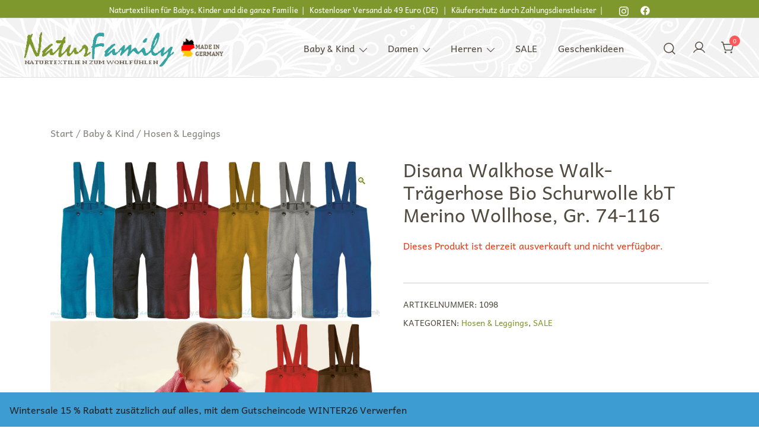

--- FILE ---
content_type: text/html; charset=UTF-8
request_url: https://naturfamily.de/product/disana-walkhose-walk-traegerhose-bio-schurwolle-kbt-merino-wollhose-gr-74-116/
body_size: 28909
content:
<!doctype html>
<html lang="de">
<head>
	<meta charset="UTF-8">
	<meta name="viewport" content="width=device-width, initial-scale=1">
	<link rel="profile" href="https://gmpg.org/xfn/11">

	<meta name='robots' content='index, follow, max-image-preview:large, max-snippet:-1, max-video-preview:-1' />

	<!-- This site is optimized with the Yoast SEO plugin v26.8 - https://yoast.com/product/yoast-seo-wordpress/ -->
	<title>Disana Walkhose Walk-Trägerhose Bio Schurwolle kbT Merino Wollhose, Gr. 74-116 - NaturFamily Shop - Naturtextilien für Babys, Kinder und ganze Familie</title>
	<link rel="canonical" href="https://naturfamily.de/product/disana-walkhose-walk-traegerhose-bio-schurwolle-kbt-merino-wollhose-gr-74-116/" />
	<meta property="og:locale" content="de_DE" />
	<meta property="og:type" content="article" />
	<meta property="og:title" content="Disana Walkhose Walk-Trägerhose Bio Schurwolle kbT Merino Wollhose, Gr. 74-116 - NaturFamily Shop - Naturtextilien für Babys, Kinder und ganze Familie" />
	<meta property="og:description" content="Die Wind und Wetter Hose von disana. Warm, robust und doch herrlich weich, so ist unsere Wollwalkhose beschaffen. Am Leib ist sie besonders hoch geschnitten und schützt und wärmt so [&hellip;]" />
	<meta property="og:url" content="https://naturfamily.de/product/disana-walkhose-walk-traegerhose-bio-schurwolle-kbt-merino-wollhose-gr-74-116/" />
	<meta property="og:site_name" content="NaturFamily Shop - Naturtextilien für Babys, Kinder und ganze Familie" />
	<meta property="article:modified_time" content="2025-02-05T18:06:31+00:00" />
	<meta property="og:image" content="https://naturfamily.de/wp-content/uploads/2024/11/disana-walkhose-2019-1.jpg" />
	<meta property="og:image:width" content="1500" />
	<meta property="og:image:height" content="1500" />
	<meta property="og:image:type" content="image/jpeg" />
	<meta name="twitter:card" content="summary_large_image" />
	<meta name="twitter:label1" content="Geschätzte Lesezeit" />
	<meta name="twitter:data1" content="2 Minuten" />
	<script type="application/ld+json" class="yoast-schema-graph">{"@context":"https://schema.org","@graph":[{"@type":"WebPage","@id":"https://naturfamily.de/product/disana-walkhose-walk-traegerhose-bio-schurwolle-kbt-merino-wollhose-gr-74-116/","url":"https://naturfamily.de/product/disana-walkhose-walk-traegerhose-bio-schurwolle-kbt-merino-wollhose-gr-74-116/","name":"Disana Walkhose Walk-Trägerhose Bio Schurwolle kbT Merino Wollhose, Gr. 74-116 - NaturFamily Shop - Naturtextilien für Babys, Kinder und ganze Familie","isPartOf":{"@id":"https://naturfamily.de/#website"},"primaryImageOfPage":{"@id":"https://naturfamily.de/product/disana-walkhose-walk-traegerhose-bio-schurwolle-kbt-merino-wollhose-gr-74-116/#primaryimage"},"image":{"@id":"https://naturfamily.de/product/disana-walkhose-walk-traegerhose-bio-schurwolle-kbt-merino-wollhose-gr-74-116/#primaryimage"},"thumbnailUrl":"https://naturfamily.de/wp-content/uploads/2024/11/disana-walkhose-2019-1.jpg","datePublished":"2016-06-19T23:00:00+00:00","dateModified":"2025-02-05T18:06:31+00:00","breadcrumb":{"@id":"https://naturfamily.de/product/disana-walkhose-walk-traegerhose-bio-schurwolle-kbt-merino-wollhose-gr-74-116/#breadcrumb"},"inLanguage":"de","potentialAction":[{"@type":"ReadAction","target":["https://naturfamily.de/product/disana-walkhose-walk-traegerhose-bio-schurwolle-kbt-merino-wollhose-gr-74-116/"]}]},{"@type":"ImageObject","inLanguage":"de","@id":"https://naturfamily.de/product/disana-walkhose-walk-traegerhose-bio-schurwolle-kbt-merino-wollhose-gr-74-116/#primaryimage","url":"https://naturfamily.de/wp-content/uploads/2024/11/disana-walkhose-2019-1.jpg","contentUrl":"https://naturfamily.de/wp-content/uploads/2024/11/disana-walkhose-2019-1.jpg","width":1500,"height":1500,"caption":"disana-walkhose-2019"},{"@type":"BreadcrumbList","@id":"https://naturfamily.de/product/disana-walkhose-walk-traegerhose-bio-schurwolle-kbt-merino-wollhose-gr-74-116/#breadcrumb","itemListElement":[{"@type":"ListItem","position":1,"name":"Startseite","item":"https://naturfamily.de/"},{"@type":"ListItem","position":2,"name":"Shop","item":"https://naturfamily.de/shop/"},{"@type":"ListItem","position":3,"name":"Disana Walkhose Walk-Trägerhose Bio Schurwolle kbT Merino Wollhose, Gr. 74-116"}]},{"@type":"WebSite","@id":"https://naturfamily.de/#website","url":"https://naturfamily.de/","name":"NaturFamily Shop - Naturtextilien für Babys, Kinder und ganze Familie","description":"Naturkleidung aus Wolle und Seide","publisher":{"@id":"https://naturfamily.de/#organization"},"potentialAction":[{"@type":"SearchAction","target":{"@type":"EntryPoint","urlTemplate":"https://naturfamily.de/?s={search_term_string}"},"query-input":{"@type":"PropertyValueSpecification","valueRequired":true,"valueName":"search_term_string"}}],"inLanguage":"de"},{"@type":"Organization","@id":"https://naturfamily.de/#organization","name":"NaturFamily Shop","url":"https://naturfamily.de/","logo":{"@type":"ImageObject","inLanguage":"de","@id":"https://naturfamily.de/#/schema/logo/image/","url":"https://naturfamily.de/wp-content/uploads/2022/01/logo-naturfamily-original.jpg","contentUrl":"https://naturfamily.de/wp-content/uploads/2022/01/logo-naturfamily-original.jpg","width":945,"height":260,"caption":"NaturFamily Shop"},"image":{"@id":"https://naturfamily.de/#/schema/logo/image/"}}]}</script>
	<!-- / Yoast SEO plugin. -->


<link rel="alternate" type="application/rss+xml" title="NaturFamily Shop - Naturtextilien für Babys, Kinder und ganze Familie &raquo; Feed" href="https://naturfamily.de/feed/" />
<link rel="alternate" type="application/rss+xml" title="NaturFamily Shop - Naturtextilien für Babys, Kinder und ganze Familie &raquo; Kommentar-Feed" href="https://naturfamily.de/comments/feed/" />
<link rel="alternate" title="oEmbed (JSON)" type="application/json+oembed" href="https://naturfamily.de/wp-json/oembed/1.0/embed?url=https%3A%2F%2Fnaturfamily.de%2Fproduct%2Fdisana-walkhose-walk-traegerhose-bio-schurwolle-kbt-merino-wollhose-gr-74-116%2F" />
<link rel="alternate" title="oEmbed (XML)" type="text/xml+oembed" href="https://naturfamily.de/wp-json/oembed/1.0/embed?url=https%3A%2F%2Fnaturfamily.de%2Fproduct%2Fdisana-walkhose-walk-traegerhose-bio-schurwolle-kbt-merino-wollhose-gr-74-116%2F&#038;format=xml" />
<link rel="preload" href="https://naturfamily.de/wp-content/uploads/2024/11/disana-walkhose-2019-1.jpg" as="image" imagesrcset="https://naturfamily.de/wp-content/uploads/2024/11/disana-walkhose-2019-1.jpg 1500w, https://naturfamily.de/wp-content/uploads/2024/11/disana-walkhose-2019-1-300x300.jpg 300w, https://naturfamily.de/wp-content/uploads/2024/11/disana-walkhose-2019-1-1024x1024.jpg 1024w, https://naturfamily.de/wp-content/uploads/2024/11/disana-walkhose-2019-1-150x150.jpg 150w, https://naturfamily.de/wp-content/uploads/2024/11/disana-walkhose-2019-1-768x768.jpg 768w, https://naturfamily.de/wp-content/uploads/2024/11/disana-walkhose-2019-1-1140x1140.jpg 1140w, https://naturfamily.de/wp-content/uploads/2024/11/disana-walkhose-2019-1-920x920.jpg 920w, https://naturfamily.de/wp-content/uploads/2024/11/disana-walkhose-2019-1-575x575.jpg 575w, https://naturfamily.de/wp-content/uploads/2024/11/disana-walkhose-2019-1-380x380.jpg 380w, https://naturfamily.de/wp-content/uploads/2024/11/disana-walkhose-2019-1-420x420.jpg 420w, https://naturfamily.de/wp-content/uploads/2024/11/disana-walkhose-2019-1-800x800.jpg 800w, https://naturfamily.de/wp-content/uploads/2024/11/disana-walkhose-2019-1-100x100.jpg 100w" imagesizes="(max-width: 1500px) 100vw, 1500px" fetchpriority="high"><style id='wp-img-auto-sizes-contain-inline-css'>
img:is([sizes=auto i],[sizes^="auto," i]){contain-intrinsic-size:3000px 1500px}
/*# sourceURL=wp-img-auto-sizes-contain-inline-css */
</style>
<link rel='stylesheet' id='botiga-woocommerce-style-css' href='https://naturfamily.de/wp-content/themes/botiga/assets/css/woocommerce.min.css?ver=2.4.0' media='all' />
<style id='botiga-woocommerce-style-inline-css'>
@font-face {
			font-family: "star";
			src: url("https://naturfamily.de/wp-content/plugins/woocommerce/assets/fonts/star.eot");
			src: url("https://naturfamily.de/wp-content/plugins/woocommerce/assets/fonts/star.eot?#iefix") format("embedded-opentype"),
				url("https://naturfamily.de/wp-content/plugins/woocommerce/assets/fonts/star.woff") format("woff"),
				url("https://naturfamily.de/wp-content/plugins/woocommerce/assets/fonts/star.ttf") format("truetype"),
				url("https://naturfamily.de/wp-content/plugins/woocommerce/assets/fonts/star.svg#star") format("svg");
			font-weight: normal;
			font-style: normal;
		}
		@font-face {
			font-family: "WooCommerce";
			src: url("https://naturfamily.de/wp-content/plugins/woocommerce/assets/fonts/WooCommerce.eot");
			src: url("https://naturfamily.de/wp-content/plugins/woocommerce/assets/fonts/WooCommerce.eot?#iefix") format("embedded-opentype"),
				url("https://naturfamily.de/wp-content/plugins/woocommerce/assets/fonts/WooCommerce.woff") format("woff"),
				url("https://naturfamily.de/wp-content/plugins/woocommerce/assets/fonts/WooCommerce.ttf") format("truetype"),
				url("https://naturfamily.de/wp-content/plugins/woocommerce/assets/fonts/WooCommerce.svg#WooCommerce") format("svg");
			font-weight: normal;
			font-style: normal;
		}
/*# sourceURL=botiga-woocommerce-style-inline-css */
</style>
<style id='wp-emoji-styles-inline-css'>

	img.wp-smiley, img.emoji {
		display: inline !important;
		border: none !important;
		box-shadow: none !important;
		height: 1em !important;
		width: 1em !important;
		margin: 0 0.07em !important;
		vertical-align: -0.1em !important;
		background: none !important;
		padding: 0 !important;
	}
/*# sourceURL=wp-emoji-styles-inline-css */
</style>
<link rel='stylesheet' id='wp-block-library-css' href='https://naturfamily.de/wp-includes/css/dist/block-library/style.min.css?ver=6.9' media='all' />
<style id='classic-theme-styles-inline-css'>
/*! This file is auto-generated */
.wp-block-button__link{color:#fff;background-color:#32373c;border-radius:9999px;box-shadow:none;text-decoration:none;padding:calc(.667em + 2px) calc(1.333em + 2px);font-size:1.125em}.wp-block-file__button{background:#32373c;color:#fff;text-decoration:none}
/*# sourceURL=/wp-includes/css/classic-themes.min.css */
</style>
<style id='ce4wp-subscribe-style-inline-css'>
.wp-block-ce4wp-subscribe{max-width:840px;margin:0 auto}.wp-block-ce4wp-subscribe .title{margin-bottom:0}.wp-block-ce4wp-subscribe .subTitle{margin-top:0;font-size:0.8em}.wp-block-ce4wp-subscribe .disclaimer{margin-top:5px;font-size:0.8em}.wp-block-ce4wp-subscribe .disclaimer .disclaimer-label{margin-left:10px}.wp-block-ce4wp-subscribe .inputBlock{width:100%;margin-bottom:10px}.wp-block-ce4wp-subscribe .inputBlock input{width:100%}.wp-block-ce4wp-subscribe .inputBlock label{display:inline-block}.wp-block-ce4wp-subscribe .submit-button{margin-top:25px;display:block}.wp-block-ce4wp-subscribe .required-text{display:inline-block;margin:0;padding:0;margin-left:0.3em}.wp-block-ce4wp-subscribe .onSubmission{height:0;max-width:840px;margin:0 auto}.wp-block-ce4wp-subscribe .firstNameSummary .lastNameSummary{text-transform:capitalize}.wp-block-ce4wp-subscribe .ce4wp-inline-notification{display:flex;flex-direction:row;align-items:center;padding:13px 10px;width:100%;height:40px;border-style:solid;border-color:orange;border-width:1px;border-left-width:4px;border-radius:3px;background:rgba(255,133,15,0.1);flex:none;order:0;flex-grow:1;margin:0px 0px}.wp-block-ce4wp-subscribe .ce4wp-inline-warning-text{font-style:normal;font-weight:normal;font-size:16px;line-height:20px;display:flex;align-items:center;color:#571600;margin-left:9px}.wp-block-ce4wp-subscribe .ce4wp-inline-warning-icon{color:orange}.wp-block-ce4wp-subscribe .ce4wp-inline-warning-arrow{color:#571600;margin-left:auto}.wp-block-ce4wp-subscribe .ce4wp-banner-clickable{cursor:pointer}.ce4wp-link{cursor:pointer}

.no-flex{display:block}.sub-header{margin-bottom:1em}


/*# sourceURL=https://naturfamily.de/wp-content/plugins/creative-mail-by-constant-contact/assets/js/block/subscribe.css */
</style>
<style id='global-styles-inline-css'>
:root{--wp--preset--aspect-ratio--square: 1;--wp--preset--aspect-ratio--4-3: 4/3;--wp--preset--aspect-ratio--3-4: 3/4;--wp--preset--aspect-ratio--3-2: 3/2;--wp--preset--aspect-ratio--2-3: 2/3;--wp--preset--aspect-ratio--16-9: 16/9;--wp--preset--aspect-ratio--9-16: 9/16;--wp--preset--color--black: #000000;--wp--preset--color--cyan-bluish-gray: #abb8c3;--wp--preset--color--white: #ffffff;--wp--preset--color--pale-pink: #f78da7;--wp--preset--color--vivid-red: #cf2e2e;--wp--preset--color--luminous-vivid-orange: #ff6900;--wp--preset--color--luminous-vivid-amber: #fcb900;--wp--preset--color--light-green-cyan: #7bdcb5;--wp--preset--color--vivid-green-cyan: #00d084;--wp--preset--color--pale-cyan-blue: #8ed1fc;--wp--preset--color--vivid-cyan-blue: #0693e3;--wp--preset--color--vivid-purple: #9b51e0;--wp--preset--color--color-0: #7E982D;--wp--preset--color--color-1: #35A3A2;--wp--preset--color--color-2: #514A3F;--wp--preset--color--color-3: #514A3F;--wp--preset--color--color-4: #DDE0E0;--wp--preset--color--color-5: #D7D3CC;--wp--preset--color--color-6: #212121;--wp--preset--color--color-7: #212121;--wp--preset--gradient--vivid-cyan-blue-to-vivid-purple: linear-gradient(135deg,rgb(6,147,227) 0%,rgb(155,81,224) 100%);--wp--preset--gradient--light-green-cyan-to-vivid-green-cyan: linear-gradient(135deg,rgb(122,220,180) 0%,rgb(0,208,130) 100%);--wp--preset--gradient--luminous-vivid-amber-to-luminous-vivid-orange: linear-gradient(135deg,rgb(252,185,0) 0%,rgb(255,105,0) 100%);--wp--preset--gradient--luminous-vivid-orange-to-vivid-red: linear-gradient(135deg,rgb(255,105,0) 0%,rgb(207,46,46) 100%);--wp--preset--gradient--very-light-gray-to-cyan-bluish-gray: linear-gradient(135deg,rgb(238,238,238) 0%,rgb(169,184,195) 100%);--wp--preset--gradient--cool-to-warm-spectrum: linear-gradient(135deg,rgb(74,234,220) 0%,rgb(151,120,209) 20%,rgb(207,42,186) 40%,rgb(238,44,130) 60%,rgb(251,105,98) 80%,rgb(254,248,76) 100%);--wp--preset--gradient--blush-light-purple: linear-gradient(135deg,rgb(255,206,236) 0%,rgb(152,150,240) 100%);--wp--preset--gradient--blush-bordeaux: linear-gradient(135deg,rgb(254,205,165) 0%,rgb(254,45,45) 50%,rgb(107,0,62) 100%);--wp--preset--gradient--luminous-dusk: linear-gradient(135deg,rgb(255,203,112) 0%,rgb(199,81,192) 50%,rgb(65,88,208) 100%);--wp--preset--gradient--pale-ocean: linear-gradient(135deg,rgb(255,245,203) 0%,rgb(182,227,212) 50%,rgb(51,167,181) 100%);--wp--preset--gradient--electric-grass: linear-gradient(135deg,rgb(202,248,128) 0%,rgb(113,206,126) 100%);--wp--preset--gradient--midnight: linear-gradient(135deg,rgb(2,3,129) 0%,rgb(40,116,252) 100%);--wp--preset--font-size--small: 14px;--wp--preset--font-size--medium: 20px;--wp--preset--font-size--large: 18px;--wp--preset--font-size--x-large: 42px;--wp--preset--font-size--normal: 16px;--wp--preset--font-size--larger: 24px;--wp--preset--font-size--extra-large: 32px;--wp--preset--font-size--huge: 48px;--wp--preset--font-size--gigantic: 64px;--wp--preset--spacing--20: 0.44rem;--wp--preset--spacing--30: 0.67rem;--wp--preset--spacing--40: 1rem;--wp--preset--spacing--50: 1.5rem;--wp--preset--spacing--60: 2.25rem;--wp--preset--spacing--70: 3.38rem;--wp--preset--spacing--80: 5.06rem;--wp--preset--shadow--natural: 6px 6px 9px rgba(0, 0, 0, 0.2);--wp--preset--shadow--deep: 12px 12px 50px rgba(0, 0, 0, 0.4);--wp--preset--shadow--sharp: 6px 6px 0px rgba(0, 0, 0, 0.2);--wp--preset--shadow--outlined: 6px 6px 0px -3px rgb(255, 255, 255), 6px 6px rgb(0, 0, 0);--wp--preset--shadow--crisp: 6px 6px 0px rgb(0, 0, 0);}:root :where(.is-layout-flow) > :first-child{margin-block-start: 0;}:root :where(.is-layout-flow) > :last-child{margin-block-end: 0;}:root :where(.is-layout-flow) > *{margin-block-start: 24px;margin-block-end: 0;}:root :where(.is-layout-constrained) > :first-child{margin-block-start: 0;}:root :where(.is-layout-constrained) > :last-child{margin-block-end: 0;}:root :where(.is-layout-constrained) > *{margin-block-start: 24px;margin-block-end: 0;}:root :where(.is-layout-flex){gap: 24px;}:root :where(.is-layout-grid){gap: 24px;}body .is-layout-flex{display: flex;}.is-layout-flex{flex-wrap: wrap;align-items: center;}.is-layout-flex > :is(*, div){margin: 0;}body .is-layout-grid{display: grid;}.is-layout-grid > :is(*, div){margin: 0;}.has-black-color{color: var(--wp--preset--color--black) !important;}.has-cyan-bluish-gray-color{color: var(--wp--preset--color--cyan-bluish-gray) !important;}.has-white-color{color: var(--wp--preset--color--white) !important;}.has-pale-pink-color{color: var(--wp--preset--color--pale-pink) !important;}.has-vivid-red-color{color: var(--wp--preset--color--vivid-red) !important;}.has-luminous-vivid-orange-color{color: var(--wp--preset--color--luminous-vivid-orange) !important;}.has-luminous-vivid-amber-color{color: var(--wp--preset--color--luminous-vivid-amber) !important;}.has-light-green-cyan-color{color: var(--wp--preset--color--light-green-cyan) !important;}.has-vivid-green-cyan-color{color: var(--wp--preset--color--vivid-green-cyan) !important;}.has-pale-cyan-blue-color{color: var(--wp--preset--color--pale-cyan-blue) !important;}.has-vivid-cyan-blue-color{color: var(--wp--preset--color--vivid-cyan-blue) !important;}.has-vivid-purple-color{color: var(--wp--preset--color--vivid-purple) !important;}.has-color-0-color{color: var(--wp--preset--color--color-0) !important;}.has-color-1-color{color: var(--wp--preset--color--color-1) !important;}.has-color-2-color{color: var(--wp--preset--color--color-2) !important;}.has-color-3-color{color: var(--wp--preset--color--color-3) !important;}.has-color-4-color{color: var(--wp--preset--color--color-4) !important;}.has-color-5-color{color: var(--wp--preset--color--color-5) !important;}.has-color-6-color{color: var(--wp--preset--color--color-6) !important;}.has-color-7-color{color: var(--wp--preset--color--color-7) !important;}.has-black-background-color{background-color: var(--wp--preset--color--black) !important;}.has-cyan-bluish-gray-background-color{background-color: var(--wp--preset--color--cyan-bluish-gray) !important;}.has-white-background-color{background-color: var(--wp--preset--color--white) !important;}.has-pale-pink-background-color{background-color: var(--wp--preset--color--pale-pink) !important;}.has-vivid-red-background-color{background-color: var(--wp--preset--color--vivid-red) !important;}.has-luminous-vivid-orange-background-color{background-color: var(--wp--preset--color--luminous-vivid-orange) !important;}.has-luminous-vivid-amber-background-color{background-color: var(--wp--preset--color--luminous-vivid-amber) !important;}.has-light-green-cyan-background-color{background-color: var(--wp--preset--color--light-green-cyan) !important;}.has-vivid-green-cyan-background-color{background-color: var(--wp--preset--color--vivid-green-cyan) !important;}.has-pale-cyan-blue-background-color{background-color: var(--wp--preset--color--pale-cyan-blue) !important;}.has-vivid-cyan-blue-background-color{background-color: var(--wp--preset--color--vivid-cyan-blue) !important;}.has-vivid-purple-background-color{background-color: var(--wp--preset--color--vivid-purple) !important;}.has-color-0-background-color{background-color: var(--wp--preset--color--color-0) !important;}.has-color-1-background-color{background-color: var(--wp--preset--color--color-1) !important;}.has-color-2-background-color{background-color: var(--wp--preset--color--color-2) !important;}.has-color-3-background-color{background-color: var(--wp--preset--color--color-3) !important;}.has-color-4-background-color{background-color: var(--wp--preset--color--color-4) !important;}.has-color-5-background-color{background-color: var(--wp--preset--color--color-5) !important;}.has-color-6-background-color{background-color: var(--wp--preset--color--color-6) !important;}.has-color-7-background-color{background-color: var(--wp--preset--color--color-7) !important;}.has-black-border-color{border-color: var(--wp--preset--color--black) !important;}.has-cyan-bluish-gray-border-color{border-color: var(--wp--preset--color--cyan-bluish-gray) !important;}.has-white-border-color{border-color: var(--wp--preset--color--white) !important;}.has-pale-pink-border-color{border-color: var(--wp--preset--color--pale-pink) !important;}.has-vivid-red-border-color{border-color: var(--wp--preset--color--vivid-red) !important;}.has-luminous-vivid-orange-border-color{border-color: var(--wp--preset--color--luminous-vivid-orange) !important;}.has-luminous-vivid-amber-border-color{border-color: var(--wp--preset--color--luminous-vivid-amber) !important;}.has-light-green-cyan-border-color{border-color: var(--wp--preset--color--light-green-cyan) !important;}.has-vivid-green-cyan-border-color{border-color: var(--wp--preset--color--vivid-green-cyan) !important;}.has-pale-cyan-blue-border-color{border-color: var(--wp--preset--color--pale-cyan-blue) !important;}.has-vivid-cyan-blue-border-color{border-color: var(--wp--preset--color--vivid-cyan-blue) !important;}.has-vivid-purple-border-color{border-color: var(--wp--preset--color--vivid-purple) !important;}.has-color-0-border-color{border-color: var(--wp--preset--color--color-0) !important;}.has-color-1-border-color{border-color: var(--wp--preset--color--color-1) !important;}.has-color-2-border-color{border-color: var(--wp--preset--color--color-2) !important;}.has-color-3-border-color{border-color: var(--wp--preset--color--color-3) !important;}.has-color-4-border-color{border-color: var(--wp--preset--color--color-4) !important;}.has-color-5-border-color{border-color: var(--wp--preset--color--color-5) !important;}.has-color-6-border-color{border-color: var(--wp--preset--color--color-6) !important;}.has-color-7-border-color{border-color: var(--wp--preset--color--color-7) !important;}.has-vivid-cyan-blue-to-vivid-purple-gradient-background{background: var(--wp--preset--gradient--vivid-cyan-blue-to-vivid-purple) !important;}.has-light-green-cyan-to-vivid-green-cyan-gradient-background{background: var(--wp--preset--gradient--light-green-cyan-to-vivid-green-cyan) !important;}.has-luminous-vivid-amber-to-luminous-vivid-orange-gradient-background{background: var(--wp--preset--gradient--luminous-vivid-amber-to-luminous-vivid-orange) !important;}.has-luminous-vivid-orange-to-vivid-red-gradient-background{background: var(--wp--preset--gradient--luminous-vivid-orange-to-vivid-red) !important;}.has-very-light-gray-to-cyan-bluish-gray-gradient-background{background: var(--wp--preset--gradient--very-light-gray-to-cyan-bluish-gray) !important;}.has-cool-to-warm-spectrum-gradient-background{background: var(--wp--preset--gradient--cool-to-warm-spectrum) !important;}.has-blush-light-purple-gradient-background{background: var(--wp--preset--gradient--blush-light-purple) !important;}.has-blush-bordeaux-gradient-background{background: var(--wp--preset--gradient--blush-bordeaux) !important;}.has-luminous-dusk-gradient-background{background: var(--wp--preset--gradient--luminous-dusk) !important;}.has-pale-ocean-gradient-background{background: var(--wp--preset--gradient--pale-ocean) !important;}.has-electric-grass-gradient-background{background: var(--wp--preset--gradient--electric-grass) !important;}.has-midnight-gradient-background{background: var(--wp--preset--gradient--midnight) !important;}.has-small-font-size{font-size: var(--wp--preset--font-size--small) !important;}.has-medium-font-size{font-size: var(--wp--preset--font-size--medium) !important;}.has-large-font-size{font-size: var(--wp--preset--font-size--large) !important;}.has-x-large-font-size{font-size: var(--wp--preset--font-size--x-large) !important;}.has-normal-font-size{font-size: var(--wp--preset--font-size--normal) !important;}.has-larger-font-size{font-size: var(--wp--preset--font-size--larger) !important;}.has-extra-large-font-size{font-size: var(--wp--preset--font-size--extra-large) !important;}.has-huge-font-size{font-size: var(--wp--preset--font-size--huge) !important;}.has-gigantic-font-size{font-size: var(--wp--preset--font-size--gigantic) !important;}
:root :where(.wp-block-pullquote){font-size: 1.5em;line-height: 1.6;}
/*# sourceURL=global-styles-inline-css */
</style>
<link rel='stylesheet' id='contact-form-7-css' href='https://naturfamily.de/wp-content/plugins/contact-form-7/includes/css/styles.css?ver=6.1.4' media='all' />
<link rel='stylesheet' id='photoswipe-css' href='https://naturfamily.de/wp-content/plugins/woocommerce/assets/css/photoswipe/photoswipe.min.css?ver=10.4.3' media='all' />
<link rel='stylesheet' id='photoswipe-default-skin-css' href='https://naturfamily.de/wp-content/plugins/woocommerce/assets/css/photoswipe/default-skin/default-skin.min.css?ver=10.4.3' media='all' />
<style id='woocommerce-inline-inline-css'>
.woocommerce form .form-row .required { visibility: visible; }
/*# sourceURL=woocommerce-inline-inline-css */
</style>
<link rel='stylesheet' id='gateway-css' href='https://naturfamily.de/wp-content/plugins/woocommerce-paypal-payments/modules/ppcp-button/assets/css/gateway.css?ver=3.1.2' media='all' />
<link rel='stylesheet' id='botiga-google-fonts-css' href='https://naturfamily.de/wp-content/fonts/7c8a5800409d60a68d6cc655189afb40.css?ver=2.4.0' media='all' />
<link rel='stylesheet' id='botiga-elementor-css' href='https://naturfamily.de/wp-content/themes/botiga/assets/css/elementor.min.css?ver=2.4.0' media='all' />
<link rel='stylesheet' id='botiga-bhfb-css' href='https://naturfamily.de/wp-content/themes/botiga/assets/css/botiga-bhfb.min.css?ver=2.4.0' media='all' />
<link rel='stylesheet' id='botiga-style-min-css' href='https://naturfamily.de/wp-content/themes/botiga/assets/css/styles.min.css?ver=2.4.0' media='all' />
<link rel='stylesheet' id='botiga-custom-styles-css' href='https://naturfamily.de/wp-content/uploads/botiga/custom-styles.css?ver=1769595737' media='all' />
<link rel='stylesheet' id='botiga-style-css' href='https://naturfamily.de/wp-content/themes/botiga/style.css?ver=2.4.0' media='all' />
<link rel='stylesheet' id='woocommerce-gzd-layout-css' href='https://naturfamily.de/wp-content/plugins/woocommerce-germanized/build/static/layout-styles.css?ver=3.20.5' media='all' />
<style id='woocommerce-gzd-layout-inline-css'>
.woocommerce-checkout .shop_table { background-color: #eeeeee; } .product p.deposit-packaging-type { font-size: 1.25em !important; } p.woocommerce-shipping-destination { display: none; }
                .wc-gzd-nutri-score-value-a {
                    background: url(https://naturfamily.de/wp-content/plugins/woocommerce-germanized/assets/images/nutri-score-a.svg) no-repeat;
                }
                .wc-gzd-nutri-score-value-b {
                    background: url(https://naturfamily.de/wp-content/plugins/woocommerce-germanized/assets/images/nutri-score-b.svg) no-repeat;
                }
                .wc-gzd-nutri-score-value-c {
                    background: url(https://naturfamily.de/wp-content/plugins/woocommerce-germanized/assets/images/nutri-score-c.svg) no-repeat;
                }
                .wc-gzd-nutri-score-value-d {
                    background: url(https://naturfamily.de/wp-content/plugins/woocommerce-germanized/assets/images/nutri-score-d.svg) no-repeat;
                }
                .wc-gzd-nutri-score-value-e {
                    background: url(https://naturfamily.de/wp-content/plugins/woocommerce-germanized/assets/images/nutri-score-e.svg) no-repeat;
                }
            
/*# sourceURL=woocommerce-gzd-layout-inline-css */
</style>
<script src="https://naturfamily.de/wp-includes/js/jquery/jquery.min.js?ver=3.7.1" id="jquery-core-js"></script>
<script src="https://naturfamily.de/wp-includes/js/jquery/jquery-migrate.min.js?ver=3.4.1" id="jquery-migrate-js"></script>
<script src="https://naturfamily.de/wp-content/plugins/woocommerce/assets/js/jquery-blockui/jquery.blockUI.min.js?ver=2.7.0-wc.10.4.3" id="wc-jquery-blockui-js" defer data-wp-strategy="defer"></script>
<script id="wc-add-to-cart-js-extra">
var wc_add_to_cart_params = {"ajax_url":"/wp-admin/admin-ajax.php","wc_ajax_url":"/?wc-ajax=%%endpoint%%","i18n_view_cart":"Warenkorb anzeigen","cart_url":"https://naturfamily.de/cart-2/","is_cart":"","cart_redirect_after_add":"no"};
//# sourceURL=wc-add-to-cart-js-extra
</script>
<script src="https://naturfamily.de/wp-content/plugins/woocommerce/assets/js/frontend/add-to-cart.min.js?ver=10.4.3" id="wc-add-to-cart-js" defer data-wp-strategy="defer"></script>
<script src="https://naturfamily.de/wp-content/plugins/woocommerce/assets/js/zoom/jquery.zoom.min.js?ver=1.7.21-wc.10.4.3" id="wc-zoom-js" defer data-wp-strategy="defer"></script>
<script src="https://naturfamily.de/wp-content/plugins/woocommerce/assets/js/flexslider/jquery.flexslider.min.js?ver=2.7.2-wc.10.4.3" id="wc-flexslider-js" defer data-wp-strategy="defer"></script>
<script src="https://naturfamily.de/wp-content/plugins/woocommerce/assets/js/photoswipe/photoswipe.min.js?ver=4.1.1-wc.10.4.3" id="wc-photoswipe-js" defer data-wp-strategy="defer"></script>
<script src="https://naturfamily.de/wp-content/plugins/woocommerce/assets/js/photoswipe/photoswipe-ui-default.min.js?ver=4.1.1-wc.10.4.3" id="wc-photoswipe-ui-default-js" defer data-wp-strategy="defer"></script>
<script id="wc-single-product-js-extra">
var wc_single_product_params = {"i18n_required_rating_text":"Bitte w\u00e4hle eine Bewertung","i18n_rating_options":["1 von 5\u00a0Sternen","2 von 5\u00a0Sternen","3 von 5\u00a0Sternen","4 von 5\u00a0Sternen","5 von 5\u00a0Sternen"],"i18n_product_gallery_trigger_text":"Bildergalerie im Vollbildmodus anzeigen","review_rating_required":"yes","flexslider":{"rtl":false,"animation":"slide","smoothHeight":true,"directionNav":false,"controlNav":"thumbnails","slideshow":false,"animationSpeed":500,"animationLoop":false,"allowOneSlide":false},"zoom_enabled":"1","zoom_options":[],"photoswipe_enabled":"1","photoswipe_options":{"shareEl":false,"closeOnScroll":false,"history":false,"hideAnimationDuration":0,"showAnimationDuration":0},"flexslider_enabled":"1"};
//# sourceURL=wc-single-product-js-extra
</script>
<script src="https://naturfamily.de/wp-content/plugins/woocommerce/assets/js/frontend/single-product.min.js?ver=10.4.3" id="wc-single-product-js" defer data-wp-strategy="defer"></script>
<script src="https://naturfamily.de/wp-content/plugins/woocommerce/assets/js/js-cookie/js.cookie.min.js?ver=2.1.4-wc.10.4.3" id="wc-js-cookie-js" defer data-wp-strategy="defer"></script>
<script id="woocommerce-js-extra">
var woocommerce_params = {"ajax_url":"/wp-admin/admin-ajax.php","wc_ajax_url":"/?wc-ajax=%%endpoint%%","i18n_password_show":"Passwort anzeigen","i18n_password_hide":"Passwort ausblenden"};
//# sourceURL=woocommerce-js-extra
</script>
<script src="https://naturfamily.de/wp-content/plugins/woocommerce/assets/js/frontend/woocommerce.min.js?ver=10.4.3" id="woocommerce-js" defer data-wp-strategy="defer"></script>
<script id="wc-gzd-unit-price-observer-queue-js-extra">
var wc_gzd_unit_price_observer_queue_params = {"ajax_url":"/wp-admin/admin-ajax.php","wc_ajax_url":"/?wc-ajax=%%endpoint%%","refresh_unit_price_nonce":"c3ea5309a5"};
//# sourceURL=wc-gzd-unit-price-observer-queue-js-extra
</script>
<script src="https://naturfamily.de/wp-content/plugins/woocommerce-germanized/build/static/unit-price-observer-queue.js?ver=3.20.5" id="wc-gzd-unit-price-observer-queue-js" defer data-wp-strategy="defer"></script>
<script src="https://naturfamily.de/wp-content/plugins/woocommerce/assets/js/accounting/accounting.min.js?ver=0.4.2" id="wc-accounting-js"></script>
<script id="wc-gzd-unit-price-observer-js-extra">
var wc_gzd_unit_price_observer_params = {"wrapper":".product","price_selector":{"p.price":{"is_total_price":false,"is_primary_selector":true,"quantity_selector":""}},"replace_price":"1","product_id":"12817","price_decimal_sep":",","price_thousand_sep":".","qty_selector":"input.quantity, input.qty","refresh_on_load":""};
//# sourceURL=wc-gzd-unit-price-observer-js-extra
</script>
<script src="https://naturfamily.de/wp-content/plugins/woocommerce-germanized/build/static/unit-price-observer.js?ver=3.20.5" id="wc-gzd-unit-price-observer-js" defer data-wp-strategy="defer"></script>
<link rel="https://api.w.org/" href="https://naturfamily.de/wp-json/" /><link rel="alternate" title="JSON" type="application/json" href="https://naturfamily.de/wp-json/wp/v2/product/12817" /><link rel="EditURI" type="application/rsd+xml" title="RSD" href="https://naturfamily.de/xmlrpc.php?rsd" />
<meta name="generator" content="WordPress 6.9" />
<meta name="generator" content="WooCommerce 10.4.3" />
<link rel='shortlink' href='https://naturfamily.de/?p=12817' />
	<noscript><style>.woocommerce-product-gallery{ opacity: 1 !important; }</style></noscript>
	<meta name="generator" content="Elementor 3.34.4; features: additional_custom_breakpoints; settings: css_print_method-external, google_font-enabled, font_display-auto">
			<style>
				.e-con.e-parent:nth-of-type(n+4):not(.e-lazyloaded):not(.e-no-lazyload),
				.e-con.e-parent:nth-of-type(n+4):not(.e-lazyloaded):not(.e-no-lazyload) * {
					background-image: none !important;
				}
				@media screen and (max-height: 1024px) {
					.e-con.e-parent:nth-of-type(n+3):not(.e-lazyloaded):not(.e-no-lazyload),
					.e-con.e-parent:nth-of-type(n+3):not(.e-lazyloaded):not(.e-no-lazyload) * {
						background-image: none !important;
					}
				}
				@media screen and (max-height: 640px) {
					.e-con.e-parent:nth-of-type(n+2):not(.e-lazyloaded):not(.e-no-lazyload),
					.e-con.e-parent:nth-of-type(n+2):not(.e-lazyloaded):not(.e-no-lazyload) * {
						background-image: none !important;
					}
				}
			</style>
					<style type="text/css">
					.site-title,
			.site-description {
				position: absolute;
				clip: rect(1px, 1px, 1px, 1px);
				}
					</style>
		<style id="custom-background-css">
body.custom-background { background-color: #FFFFFF; }
</style>
	<link rel="icon" href="https://naturfamily.de/wp-content/uploads/2023/10/cropped-cropped-logo-naturfamily-favicon-32x32-1-32x32.png" sizes="32x32" />
<link rel="icon" href="https://naturfamily.de/wp-content/uploads/2023/10/cropped-cropped-logo-naturfamily-favicon-32x32-1-192x192.png" sizes="192x192" />
<link rel="apple-touch-icon" href="https://naturfamily.de/wp-content/uploads/2023/10/cropped-cropped-logo-naturfamily-favicon-32x32-1-180x180.png" />
<meta name="msapplication-TileImage" content="https://naturfamily.de/wp-content/uploads/2023/10/cropped-cropped-logo-naturfamily-favicon-32x32-1-270x270.png" />
	
</head>

<body class="wp-singular product-template-default single single-product postid-12817 custom-background wp-custom-logo wp-embed-responsive wp-theme-botiga theme-botiga woocommerce woocommerce-page woocommerce-demo-store woocommerce-no-js header-header_layout_1 botiga-site-layout-default woocommerce-active shop-columns-tablet-3 shop-columns-mobile-1 has-bhfb-builder elementor-default elementor-kit-3" >
<p role="complementary" aria-label="Shop-Mitteilung" class="woocommerce-store-notice demo_store" data-notice-id="93d1f08caeff8b167ed198a05737002c" style="display:none;">Wintersale 15 % Rabatt zusätzlich auf alles, mit dem Gutscheincode WINTER26
 <a role="button" href="#" class="woocommerce-store-notice__dismiss-link">Verwerfen</a></p>

<div id="page" class="site">

	<a class="skip-link screen-reader-text" href="#primary">Zum Inhalt springen</a>

	
            
			<header class="bhfb bhfb-header bhfb-desktop" > 
                
                <div class="bhfb-rows">
                    
                        <div class="bhfb-row-wrapper bhfb-above_header_row" style="">

                            
                            
<div class="container-fluid">
    <div class="bhfb-row bhfb-cols-1 bhfb-cols-layout-bigright-desktop bhfb-cols-layout-equal-tablet">
                    
            <div class="bhfb-column bhfb-column-1">
                
                
                
<div class="bhfb-builder-item bhfb-component-html" data-component-id="html">
        <div class="header-html">
        <small>Naturtextilien für Babys, Kinder und die ganze Familie   |   Kostenloser Versand ab 49 Euro (DE)   |   Käuferschutz durch Zahlungsdienstleister    | </small>    </div>
</div><div class="bhfb-builder-item bhfb-component-social" data-component-id="social"><div class="social-profile"><a target="_blank" href="https://www.instagram.com/naturfamily.de" title="Link für soziales Netzwerk instagram."><i class="ws-svg-icon"><svg xmlns="http://www.w3.org/2000/svg" viewBox="0 0 448 512"><path d="M224.1 141c-63.6 0-114.9 51.3-114.9 114.9s51.3 114.9 114.9 114.9S339 319.5 339 255.9 287.7 141 224.1 141zm0 189.6c-41.1 0-74.7-33.5-74.7-74.7s33.5-74.7 74.7-74.7 74.7 33.5 74.7 74.7-33.6 74.7-74.7 74.7zm146.4-194.3c0 14.9-12 26.8-26.8 26.8-14.9 0-26.8-12-26.8-26.8s12-26.8 26.8-26.8 26.8 12 26.8 26.8zm76.1 27.2c-1.7-35.9-9.9-67.7-36.2-93.9-26.2-26.2-58-34.4-93.9-36.2-37-2.1-147.9-2.1-184.9 0-35.8 1.7-67.6 9.9-93.9 36.1s-34.4 58-36.2 93.9c-2.1 37-2.1 147.9 0 184.9 1.7 35.9 9.9 67.7 36.2 93.9s58 34.4 93.9 36.2c37 2.1 147.9 2.1 184.9 0 35.9-1.7 67.7-9.9 93.9-36.2 26.2-26.2 34.4-58 36.2-93.9 2.1-37 2.1-147.8 0-184.8zM398.8 388c-7.8 19.6-22.9 34.7-42.6 42.6-29.5 11.7-99.5 9-132.1 9s-102.7 2.6-132.1-9c-19.6-7.8-34.7-22.9-42.6-42.6-11.7-29.5-9-99.5-9-132.1s-2.6-102.7 9-132.1c7.8-19.6 22.9-34.7 42.6-42.6 29.5-11.7 99.5-9 132.1-9s102.7-2.6 132.1 9c19.6 7.8 34.7 22.9 42.6 42.6 11.7 29.5 9 99.5 9 132.1s2.7 102.7-9 132.1z" /></svg></i></a><a target="_blank" href="https://www.facebook.com/naturfamily" title="Link für soziales Netzwerk facebook."><i class="ws-svg-icon"><svg xmlns="http://www.w3.org/2000/svg" viewBox="0 0 512 512"><path d="M504 256C504 119 393 8 256 8S8 119 8 256c0 123.78 90.69 226.38 209.25 245V327.69h-63V256h63v-54.64c0-62.15 37-96.48 93.67-96.48 27.14 0 55.52 4.84 55.52 4.84v61h-31.28c-30.8 0-40.41 19.12-40.41 38.73V256h68.78l-11 71.69h-57.78V501C413.31 482.38 504 379.78 504 256z" /></svg></i></a></div></div>
            </div>

            </div>
</div>

                                                    </div>

                    
                        <div class="bhfb-row-wrapper bhfb-main_header_row" style="">

                            
                            
<div class="container-fluid">
    <div class="bhfb-row bhfb-cols-3 bhfb-cols-layout-fluid-desktop bhfb-cols-layout-equal-tablet">
                    
            <div class="bhfb-column bhfb-column-1">
                
                
                
<div class="bhfb-builder-item bhfb-component-logo" data-component-id="logo">
        <div class="site-branding" >
        <a href="https://naturfamily.de/" class="custom-logo-link" rel="home"><img width="409" height="100" src="https://naturfamily.de/wp-content/uploads/2025/06/cropped-logo-naturfamily-d.png" class="custom-logo" alt="NaturFamily Shop &#8211; Naturtextilien für Babys, Kinder und ganze Familie" decoding="async" srcset="https://naturfamily.de/wp-content/uploads/2025/06/cropped-logo-naturfamily-d.png 409w, https://naturfamily.de/wp-content/uploads/2025/06/cropped-logo-naturfamily-d-300x73.png 300w, https://naturfamily.de/wp-content/uploads/2025/06/cropped-logo-naturfamily-d-380x93.png 380w" sizes="(max-width: 409px) 100vw, 409px" /></a>            <p class="site-title"><a href="https://naturfamily.de/" rel="home">NaturFamily Shop &#8211; Naturtextilien für Babys, Kinder und ganze Familie</a></p>
                        <p class="site-description">Naturkleidung aus Wolle und Seide</p>
            </div><!-- .site-branding -->
</div>
            </div>

                    
            <div class="bhfb-column bhfb-column-2">
                
                
                <div class="bhfb-builder-item bhfb-component-menu" data-component-id="menu">        <nav id="site-navigation" class="botiga-dropdown main-navigation with-hover-delay" >
            <div class="menu-main-menu-container"><ul id="primary-menu" class="botiga-dropdown-ul menu"><li id="menu-item-32703" class="menu-item menu-item-type-taxonomy menu-item-object-product_cat current-product-ancestor menu-item-has-children menu-item-32703 botiga-dropdown-li"><a href="https://naturfamily.de/product-category/baby/" class="botiga-dropdown-link">Baby &amp; Kind</a><span tabindex=0 class="dropdown-symbol"><i class="ws-svg-icon"><svg xmlns="http://www.w3.org/2000/svg" viewBox="0 0 512.011 512.011"><path d="M505.755 123.592c-8.341-8.341-21.824-8.341-30.165 0L256.005 343.176 36.421 123.592c-8.341-8.341-21.824-8.341-30.165 0s-8.341 21.824 0 30.165l234.667 234.667a21.275 21.275 0 0015.083 6.251 21.275 21.275 0 0015.083-6.251l234.667-234.667c8.34-8.341 8.34-21.824-.001-30.165z" /></svg></i></span>
<ul class="sub-menu botiga-dropdown-ul">
	<li id="menu-item-32899" class="menu-item menu-item-type-taxonomy menu-item-object-product_cat menu-item-32899 botiga-dropdown-li"><a href="https://naturfamily.de/product-category/baby/bodys-strampler/" class="botiga-dropdown-link">Bodys &amp; Strampler</a></li>
	<li id="menu-item-32906" class="menu-item menu-item-type-taxonomy menu-item-object-product_cat menu-item-32906 botiga-dropdown-li"><a href="https://naturfamily.de/product-category/baby/shirts-unterhemden/" class="botiga-dropdown-link">Shirts &amp; Unterhemden</a></li>
	<li id="menu-item-32900" class="menu-item menu-item-type-taxonomy menu-item-object-product_cat current-product-ancestor current-menu-parent current-product-parent menu-item-32900 botiga-dropdown-li"><a href="https://naturfamily.de/product-category/baby/hosen-leggings-baby/" class="botiga-dropdown-link">Hosen &amp; Leggings</a></li>
	<li id="menu-item-32904" class="menu-item menu-item-type-taxonomy menu-item-object-product_cat menu-item-32904 botiga-dropdown-li"><a href="https://naturfamily.de/product-category/baby/pullover-jacken-overalls/" class="botiga-dropdown-link">Pullover, Jacken &amp; Overalls</a></li>
	<li id="menu-item-32901" class="menu-item menu-item-type-taxonomy menu-item-object-product_cat menu-item-32901 botiga-dropdown-li"><a href="https://naturfamily.de/product-category/baby/kleidchen-roecke-baby/" class="botiga-dropdown-link">Kleidchen &amp; Röcke</a></li>
	<li id="menu-item-32902" class="menu-item menu-item-type-taxonomy menu-item-object-product_cat menu-item-32902 botiga-dropdown-li"><a href="https://naturfamily.de/product-category/baby/muetzen-huete-baby/" class="botiga-dropdown-link">Mützen &amp; Hüte</a></li>
	<li id="menu-item-32898" class="menu-item menu-item-type-taxonomy menu-item-object-product_cat menu-item-32898 botiga-dropdown-li"><a href="https://naturfamily.de/product-category/baby/accessoires/" class="botiga-dropdown-link">Accessoires</a></li>
	<li id="menu-item-32908" class="menu-item menu-item-type-taxonomy menu-item-object-product_cat menu-item-32908 botiga-dropdown-li"><a href="https://naturfamily.de/product-category/baby/strumpfhosen-socken-baby/" class="botiga-dropdown-link">Strumpfhosen &amp; Socken</a></li>
	<li id="menu-item-32905" class="menu-item menu-item-type-taxonomy menu-item-object-product_cat menu-item-32905 botiga-dropdown-li"><a href="https://naturfamily.de/product-category/baby/schlafen-kuscheln/" class="botiga-dropdown-link">Schlafen &amp; Kuscheln</a></li>
	<li id="menu-item-32903" class="menu-item menu-item-type-taxonomy menu-item-object-product_cat menu-item-32903 botiga-dropdown-li"><a href="https://naturfamily.de/product-category/baby/pflegen-stillen-baby/" class="botiga-dropdown-link">Pflegen &amp; Stillen</a></li>
	<li id="menu-item-32909" class="menu-item menu-item-type-taxonomy menu-item-object-product_cat menu-item-32909 botiga-dropdown-li"><a href="https://naturfamily.de/product-category/baby/stoffwindeln/" class="botiga-dropdown-link">Stoffwindeln</a></li>
</ul>
</li>
<li id="menu-item-32990" class="menu-item menu-item-type-taxonomy menu-item-object-product_cat menu-item-has-children menu-item-32990 botiga-dropdown-li"><a href="https://naturfamily.de/product-category/damen/" class="botiga-dropdown-link">Damen</a><span tabindex=0 class="dropdown-symbol"><i class="ws-svg-icon"><svg xmlns="http://www.w3.org/2000/svg" viewBox="0 0 512.011 512.011"><path d="M505.755 123.592c-8.341-8.341-21.824-8.341-30.165 0L256.005 343.176 36.421 123.592c-8.341-8.341-21.824-8.341-30.165 0s-8.341 21.824 0 30.165l234.667 234.667a21.275 21.275 0 0015.083 6.251 21.275 21.275 0 0015.083-6.251l234.667-234.667c8.34-8.341 8.34-21.824-.001-30.165z" /></svg></i></span>
<ul class="sub-menu botiga-dropdown-ul">
	<li id="menu-item-33642" class="menu-item menu-item-type-taxonomy menu-item-object-product_cat menu-item-33642 botiga-dropdown-li"><a href="https://naturfamily.de/product-category/damen/waesche-aus-wolle-und-seide/" class="botiga-dropdown-link">Wäsche aus Wolle und Seide</a></li>
	<li id="menu-item-33640" class="menu-item menu-item-type-taxonomy menu-item-object-product_cat menu-item-33640 botiga-dropdown-li"><a href="https://naturfamily.de/product-category/damen/outdoor/" class="botiga-dropdown-link">Outdoor</a></li>
	<li id="menu-item-33639" class="menu-item menu-item-type-taxonomy menu-item-object-product_cat menu-item-33639 botiga-dropdown-li"><a href="https://naturfamily.de/product-category/damen/muetzen-und-accessoires-damen/" class="botiga-dropdown-link">Mützen und Accessoires</a></li>
	<li id="menu-item-33641" class="menu-item menu-item-type-taxonomy menu-item-object-product_cat menu-item-33641 botiga-dropdown-li"><a href="https://naturfamily.de/product-category/damen/socken-und-struempfe-damen/" class="botiga-dropdown-link">Socken und Strümpfe</a></li>
</ul>
</li>
<li id="menu-item-32704" class="menu-item menu-item-type-taxonomy menu-item-object-product_cat menu-item-has-children menu-item-32704 botiga-dropdown-li"><a href="https://naturfamily.de/product-category/herren/" class="botiga-dropdown-link">Herren</a><span tabindex=0 class="dropdown-symbol"><i class="ws-svg-icon"><svg xmlns="http://www.w3.org/2000/svg" viewBox="0 0 512.011 512.011"><path d="M505.755 123.592c-8.341-8.341-21.824-8.341-30.165 0L256.005 343.176 36.421 123.592c-8.341-8.341-21.824-8.341-30.165 0s-8.341 21.824 0 30.165l234.667 234.667a21.275 21.275 0 0015.083 6.251 21.275 21.275 0 0015.083-6.251l234.667-234.667c8.34-8.341 8.34-21.824-.001-30.165z" /></svg></i></span>
<ul class="sub-menu botiga-dropdown-ul">
	<li id="menu-item-35695" class="menu-item menu-item-type-taxonomy menu-item-object-product_cat menu-item-35695 botiga-dropdown-li"><a href="https://naturfamily.de/product-category/herren/waesche-aus-wolle-und-seide-herren/" class="botiga-dropdown-link">Wäsche aus Wolle und Seide</a></li>
	<li id="menu-item-35693" class="menu-item menu-item-type-taxonomy menu-item-object-product_cat menu-item-35693 botiga-dropdown-li"><a href="https://naturfamily.de/product-category/herren/outdoor-herren/" class="botiga-dropdown-link">Outdoor</a></li>
	<li id="menu-item-35692" class="menu-item menu-item-type-taxonomy menu-item-object-product_cat menu-item-35692 botiga-dropdown-li"><a href="https://naturfamily.de/product-category/herren/muetzen-und-accessoires/" class="botiga-dropdown-link">Mützen und Accessoires</a></li>
	<li id="menu-item-35694" class="menu-item menu-item-type-taxonomy menu-item-object-product_cat menu-item-35694 botiga-dropdown-li"><a href="https://naturfamily.de/product-category/herren/socken/" class="botiga-dropdown-link">Socken</a></li>
</ul>
</li>
<li id="menu-item-35037" class="menu-item menu-item-type-taxonomy menu-item-object-product_cat current-product-ancestor current-menu-parent current-product-parent menu-item-35037 botiga-dropdown-li"><a href="https://naturfamily.de/product-category/sale/" class="botiga-dropdown-link">SALE</a></li>
<li id="menu-item-35463" class="menu-item menu-item-type-taxonomy menu-item-object-product_cat menu-item-35463 botiga-dropdown-li"><a href="https://naturfamily.de/product-category/geschenkideen/" class="botiga-dropdown-link">Geschenkideen</a></li>
</ul></div>        </nav><!-- #site-navigation -->
    </div>
            </div>

                    
            <div class="bhfb-column bhfb-column-3">
                
                
                <div class="bhfb-builder-item bhfb-component-search" data-component-id="search"><a href="#" class="header-search" title="Ein Produkt suchen"><i class="ws-svg-icon icon-search active"><svg width="24" height="24" fill="none" xmlns="http://www.w3.org/2000/svg"><path fill-rule="evenodd" d="M10.875 3.75a7.125 7.125 0 100 14.25 7.125 7.125 0 000-14.25zM2.25 10.875a8.625 8.625 0 1117.25 0 8.625 8.625 0 01-17.25 0z" /><path fill-rule="evenodd" d="M15.913 15.914a.75.75 0 011.06 0l4.557 4.556a.75.75 0 01-1.06 1.06l-4.557-4.556a.75.75 0 010-1.06z" /></svg></i><i class="ws-svg-icon icon-cancel"><svg width="16" height="16" fill="none" viewBox="0 0 16 16" xmlns="http://www.w3.org/2000/svg"><path d="M2.219.781L.78 2.22 9.562 11l-8.78 8.781 1.437 1.438L11 12.437l8.781 8.782 1.438-1.438L12.437 11l8.782-8.781L19.78.78 11 9.562 2.219.783z" /></svg></i></a></div><div class="bhfb-builder-item bhfb-component-woo_icons" data-component-id="woo_icons">
<a class="header-item wc-account-link" href="https://naturfamily.de/my-account-2/" title="Dein Konto"><i class="ws-svg-icon"><svg width="24" height="24" fill="none" xmlns="http://www.w3.org/2000/svg"><path fill-rule="evenodd" d="M12 3.75a5.25 5.25 0 100 10.5 5.25 5.25 0 000-10.5zM5.25 9a6.75 6.75 0 1113.5 0 6.75 6.75 0 01-13.5 0z" /><path fill-rule="evenodd" d="M12 15.75a9.754 9.754 0 00-8.445 4.874.75.75 0 11-1.3-.75 11.254 11.254 0 0119.49 0 .75.75 0 01-1.3.75A9.754 9.754 0 0012 15.75z" /></svg></i></a>	

<div id="site-header-cart" class="site-header-cart header-item mini-cart-has-no-scroll">
    <div class="">
        <a class="cart-contents" href="https://naturfamily.de/cart-2/" title="Deinen Warenkorb anzeigen"><span class="cart-count"><i class="ws-svg-icon"><svg width="24" height="24" viewBox="0 0 24 24" fill="none" xmlns="http://www.w3.org/2000/svg"><path d="M7.5 21.75a1.5 1.5 0 100-3 1.5 1.5 0 000 3zM17.25 21.75a1.5 1.5 0 100-3 1.5 1.5 0 000 3z" /><path fill-rule="evenodd" d="M0 3a.75.75 0 01.75-.75h1.577A1.5 1.5 0 013.77 3.338L4.53 6h16.256a.75.75 0 01.72.956l-2.474 8.662a2.25 2.25 0 01-2.163 1.632H7.88a2.25 2.25 0 01-2.163-1.632l-2.47-8.645a.738.738 0 01-.01-.033l-.91-3.19H.75A.75.75 0 010 3zm4.959 4.5l2.201 7.706a.75.75 0 00.721.544h8.988a.75.75 0 00.72-.544L19.792 7.5H4.96z" /></svg></i><span class="count-number">0</span></span></a>    </div>
    <div class="widget woocommerce widget_shopping_cart"><div class="widgettitle">Dein Warenkorb</div><div class="widget_shopping_cart_content"></div></div></div>
</div>
            </div>

            </div>
</div>

                                                    </div>

                    
                        <div class="bhfb-row-wrapper bhfb-below_header_row" style="">

                            
                            
<div class="container-fluid">
    <div class="bhfb-row bhfb-cols-1 bhfb-cols-layout-equal-desktop bhfb-cols-layout-equal-tablet">
                    
            <div class="bhfb-column bhfb-column-1">
                
                
                
            </div>

            </div>
</div>

                                                    </div>

                                    </div>

                
<div class="header-search-form header-search-form-row">

<form role="search" method="get" class="woocommerce-product-search" action="https://naturfamily.de/">
	
	<label class="screen-reader-text" for="woocommerce-product-search-field-search-form-1">Suche nach:</label>
	<input type="search" id="woocommerce-product-search-field-search-form-1" class="search-field wc-search-field" placeholder="Produkte suchen …" value="" name="s" />
	<button type="submit" class="search-submit" value="Suchen" title="Suche nach dem Produkt"><i class="ws-svg-icon"><svg width="24" height="24" fill="none" xmlns="http://www.w3.org/2000/svg"><path fill-rule="evenodd" d="M10.875 3.75a7.125 7.125 0 100 14.25 7.125 7.125 0 000-14.25zM2.25 10.875a8.625 8.625 0 1117.25 0 8.625 8.625 0 01-17.25 0z" /><path fill-rule="evenodd" d="M15.913 15.914a.75.75 0 011.06 0l4.557 4.556a.75.75 0 01-1.06 1.06l-4.557-4.556a.75.75 0 010-1.06z" /></svg></i></button>
	<input type="hidden" name="post_type" value="product" />

		
	</form>
</div>
                
                            </header>

            
            
			<header class="bhfb bhfb-header bhfb-mobile" > 
                
                <div class="bhfb-rows">
                    
                        <div class="bhfb-row-wrapper bhfb-above_header_row" style="">

                            
                            
<div class="container-fluid">
    <div class="bhfb-row bhfb-cols-2 bhfb-cols-layout-bigright-desktop bhfb-cols-layout-equal-tablet">
                    
            <div class="bhfb-column bhfb-column-1">
                
                
                <div class="bhfb-builder-item bhfb-component-woo_icons" data-component-id="woo_icons">
<a class="header-item wc-account-link" href="https://naturfamily.de/my-account-2/" title="Dein Konto"><i class="ws-svg-icon"><svg width="24" height="24" fill="none" xmlns="http://www.w3.org/2000/svg"><path fill-rule="evenodd" d="M12 3.75a5.25 5.25 0 100 10.5 5.25 5.25 0 000-10.5zM5.25 9a6.75 6.75 0 1113.5 0 6.75 6.75 0 01-13.5 0z" /><path fill-rule="evenodd" d="M12 15.75a9.754 9.754 0 00-8.445 4.874.75.75 0 11-1.3-.75 11.254 11.254 0 0119.49 0 .75.75 0 01-1.3.75A9.754 9.754 0 0012 15.75z" /></svg></i></a>	

<div id="site-header-cart" class="site-header-cart header-item mini-cart-has-no-scroll">
    <div class="">
        <a class="cart-contents" href="https://naturfamily.de/cart-2/" title="Deinen Warenkorb anzeigen"><span class="cart-count"><i class="ws-svg-icon"><svg width="24" height="24" viewBox="0 0 24 24" fill="none" xmlns="http://www.w3.org/2000/svg"><path d="M7.5 21.75a1.5 1.5 0 100-3 1.5 1.5 0 000 3zM17.25 21.75a1.5 1.5 0 100-3 1.5 1.5 0 000 3z" /><path fill-rule="evenodd" d="M0 3a.75.75 0 01.75-.75h1.577A1.5 1.5 0 013.77 3.338L4.53 6h16.256a.75.75 0 01.72.956l-2.474 8.662a2.25 2.25 0 01-2.163 1.632H7.88a2.25 2.25 0 01-2.163-1.632l-2.47-8.645a.738.738 0 01-.01-.033l-.91-3.19H.75A.75.75 0 010 3zm4.959 4.5l2.201 7.706a.75.75 0 00.721.544h8.988a.75.75 0 00.72-.544L19.792 7.5H4.96z" /></svg></i><span class="count-number">0</span></span></a>    </div>
    <div class="widget woocommerce widget_shopping_cart"><div class="widgettitle">Dein Warenkorb</div><div class="widget_shopping_cart_content"></div></div></div>
</div><div class="bhfb-builder-item bhfb-component-search" data-component-id="search"><a href="#" class="header-search" title="Ein Produkt suchen"><i class="ws-svg-icon icon-search active"><svg width="24" height="24" fill="none" xmlns="http://www.w3.org/2000/svg"><path fill-rule="evenodd" d="M10.875 3.75a7.125 7.125 0 100 14.25 7.125 7.125 0 000-14.25zM2.25 10.875a8.625 8.625 0 1117.25 0 8.625 8.625 0 01-17.25 0z" /><path fill-rule="evenodd" d="M15.913 15.914a.75.75 0 011.06 0l4.557 4.556a.75.75 0 01-1.06 1.06l-4.557-4.556a.75.75 0 010-1.06z" /></svg></i><i class="ws-svg-icon icon-cancel"><svg width="16" height="16" fill="none" viewBox="0 0 16 16" xmlns="http://www.w3.org/2000/svg"><path d="M2.219.781L.78 2.22 9.562 11l-8.78 8.781 1.437 1.438L11 12.437l8.781 8.782 1.438-1.438L12.437 11l8.782-8.781L19.78.78 11 9.562 2.219.783z" /></svg></i></a></div>
            </div>

                    
            <div class="bhfb-column bhfb-column-2">
                
                
                <div class="bhfb-builder-item bhfb-component-mobile_hamburger" data-component-id="mobile_hamburger">
        <a href="#" class="menu-toggle" title="Open mobile offcanvas menu">
        <i class="ws-svg-icon"><svg width="16" height="11" viewBox="0 0 16 11" fill="none" xmlns="http://www.w3.org/2000/svg"><rect width="16" height="1" /><rect y="5" width="16" height="1" /><rect y="10" width="16" height="1" /></svg></i>
    </a>
</div>
            </div>

            </div>
</div>

                                                    </div>

                    
                        <div class="bhfb-row-wrapper bhfb-main_header_row" style="">

                            
                            
<div class="container-fluid">
    <div class="bhfb-row bhfb-cols-1 bhfb-cols-layout-fluid-desktop bhfb-cols-layout-equal-tablet">
                    
            <div class="bhfb-column bhfb-column-1">
                
                
                
<div class="bhfb-builder-item bhfb-component-logo" data-component-id="logo">
        <div class="site-branding" >
        <a href="https://naturfamily.de/" class="custom-logo-link" rel="home"><img width="409" height="100" src="https://naturfamily.de/wp-content/uploads/2025/06/cropped-logo-naturfamily-d.png" class="custom-logo" alt="NaturFamily Shop &#8211; Naturtextilien für Babys, Kinder und ganze Familie" decoding="async" srcset="https://naturfamily.de/wp-content/uploads/2025/06/cropped-logo-naturfamily-d.png 409w, https://naturfamily.de/wp-content/uploads/2025/06/cropped-logo-naturfamily-d-300x73.png 300w, https://naturfamily.de/wp-content/uploads/2025/06/cropped-logo-naturfamily-d-380x93.png 380w" sizes="(max-width: 409px) 100vw, 409px" /></a>            <p class="site-title"><a href="https://naturfamily.de/" rel="home">NaturFamily Shop &#8211; Naturtextilien für Babys, Kinder und ganze Familie</a></p>
                        <p class="site-description">Naturkleidung aus Wolle und Seide</p>
            </div><!-- .site-branding -->
</div>
            </div>

            </div>
</div>

                                                    </div>

                    
                        <div class="bhfb-row-wrapper bhfb-below_header_row" style="">

                            
                            
<div class="container-fluid">
    <div class="bhfb-row bhfb-cols-1 bhfb-cols-layout-equal-desktop bhfb-cols-layout-equal-tablet">
                    
            <div class="bhfb-column bhfb-column-1">
                
                
                
            </div>

            </div>
</div>

                                                    </div>

                                    </div>

                
<div class="header-search-form header-search-form-row">

<form role="search" method="get" class="woocommerce-product-search" action="https://naturfamily.de/">
	
	<label class="screen-reader-text" for="woocommerce-product-search-field-search-form-2">Suche nach:</label>
	<input type="search" id="woocommerce-product-search-field-search-form-2" class="search-field wc-search-field" placeholder="Produkte suchen …" value="" name="s" />
	<button type="submit" class="search-submit" value="Suchen" title="Suche nach dem Produkt"><i class="ws-svg-icon"><svg width="24" height="24" fill="none" xmlns="http://www.w3.org/2000/svg"><path fill-rule="evenodd" d="M10.875 3.75a7.125 7.125 0 100 14.25 7.125 7.125 0 000-14.25zM2.25 10.875a8.625 8.625 0 1117.25 0 8.625 8.625 0 01-17.25 0z" /><path fill-rule="evenodd" d="M15.913 15.914a.75.75 0 011.06 0l4.557 4.556a.75.75 0 01-1.06 1.06l-4.557-4.556a.75.75 0 010-1.06z" /></svg></i></button>
	<input type="hidden" name="post_type" value="product" />

		
	</form>
</div>
                
                            </header>

             
        
        <div class="search-overlay"></div>

        
        <div class="bhfb bhfb-mobile_offcanvas botiga-offcanvas-menu">
            <a class="mobile-menu-close" href="#" title="Mobilmenü schließen"><i class="ws-svg-icon icon-cancel"><svg width="16" height="16" fill="none" viewBox="0 0 16 16" xmlns="http://www.w3.org/2000/svg"><path d="M2.219.781L.78 2.22 9.562 11l-8.78 8.781 1.437 1.438L11 12.437l8.781 8.782 1.438-1.438L12.437 11l8.782-8.781L19.78.78 11 9.562 2.219.783z" /></svg></i></a>
            <div class="bhfb-mobile-offcanvas-rows">
                
<div class="container">
    <div class="bhfb-row bhfb-cols-1">
        
            <div class="bhfb-column bhfb-mobile-offcanvas-col">
                <div class="bhfb-builder-item bhfb-component-mobile_offcanvas_menu" data-component-id="mobile_offcanvas_menu"><div class="mobile-offcanvas-menu-content">
        <nav id="site-navigation-mobile" class="botiga-dropdown main-navigation" >
            <div class="menu-main-menu-container"><ul id="primary-menu" class="botiga-dropdown-ul menu"><li class="menu-item menu-item-type-taxonomy menu-item-object-product_cat current-product-ancestor menu-item-has-children menu-item-32703 botiga-dropdown-li"><a href="https://naturfamily.de/product-category/baby/" class="botiga-dropdown-link">Baby &amp; Kind</a><span tabindex=0 class="dropdown-symbol"><i class="ws-svg-icon"><svg xmlns="http://www.w3.org/2000/svg" viewBox="0 0 512.011 512.011"><path d="M505.755 123.592c-8.341-8.341-21.824-8.341-30.165 0L256.005 343.176 36.421 123.592c-8.341-8.341-21.824-8.341-30.165 0s-8.341 21.824 0 30.165l234.667 234.667a21.275 21.275 0 0015.083 6.251 21.275 21.275 0 0015.083-6.251l234.667-234.667c8.34-8.341 8.34-21.824-.001-30.165z" /></svg></i></span>
<ul class="sub-menu botiga-dropdown-ul">
	<li class="menu-item menu-item-type-taxonomy menu-item-object-product_cat menu-item-32899 botiga-dropdown-li"><a href="https://naturfamily.de/product-category/baby/bodys-strampler/" class="botiga-dropdown-link">Bodys &amp; Strampler</a></li>
	<li class="menu-item menu-item-type-taxonomy menu-item-object-product_cat menu-item-32906 botiga-dropdown-li"><a href="https://naturfamily.de/product-category/baby/shirts-unterhemden/" class="botiga-dropdown-link">Shirts &amp; Unterhemden</a></li>
	<li class="menu-item menu-item-type-taxonomy menu-item-object-product_cat current-product-ancestor current-menu-parent current-product-parent menu-item-32900 botiga-dropdown-li"><a href="https://naturfamily.de/product-category/baby/hosen-leggings-baby/" class="botiga-dropdown-link">Hosen &amp; Leggings</a></li>
	<li class="menu-item menu-item-type-taxonomy menu-item-object-product_cat menu-item-32904 botiga-dropdown-li"><a href="https://naturfamily.de/product-category/baby/pullover-jacken-overalls/" class="botiga-dropdown-link">Pullover, Jacken &amp; Overalls</a></li>
	<li class="menu-item menu-item-type-taxonomy menu-item-object-product_cat menu-item-32901 botiga-dropdown-li"><a href="https://naturfamily.de/product-category/baby/kleidchen-roecke-baby/" class="botiga-dropdown-link">Kleidchen &amp; Röcke</a></li>
	<li class="menu-item menu-item-type-taxonomy menu-item-object-product_cat menu-item-32902 botiga-dropdown-li"><a href="https://naturfamily.de/product-category/baby/muetzen-huete-baby/" class="botiga-dropdown-link">Mützen &amp; Hüte</a></li>
	<li class="menu-item menu-item-type-taxonomy menu-item-object-product_cat menu-item-32898 botiga-dropdown-li"><a href="https://naturfamily.de/product-category/baby/accessoires/" class="botiga-dropdown-link">Accessoires</a></li>
	<li class="menu-item menu-item-type-taxonomy menu-item-object-product_cat menu-item-32908 botiga-dropdown-li"><a href="https://naturfamily.de/product-category/baby/strumpfhosen-socken-baby/" class="botiga-dropdown-link">Strumpfhosen &amp; Socken</a></li>
	<li class="menu-item menu-item-type-taxonomy menu-item-object-product_cat menu-item-32905 botiga-dropdown-li"><a href="https://naturfamily.de/product-category/baby/schlafen-kuscheln/" class="botiga-dropdown-link">Schlafen &amp; Kuscheln</a></li>
	<li class="menu-item menu-item-type-taxonomy menu-item-object-product_cat menu-item-32903 botiga-dropdown-li"><a href="https://naturfamily.de/product-category/baby/pflegen-stillen-baby/" class="botiga-dropdown-link">Pflegen &amp; Stillen</a></li>
	<li class="menu-item menu-item-type-taxonomy menu-item-object-product_cat menu-item-32909 botiga-dropdown-li"><a href="https://naturfamily.de/product-category/baby/stoffwindeln/" class="botiga-dropdown-link">Stoffwindeln</a></li>
</ul>
</li>
<li class="menu-item menu-item-type-taxonomy menu-item-object-product_cat menu-item-has-children menu-item-32990 botiga-dropdown-li"><a href="https://naturfamily.de/product-category/damen/" class="botiga-dropdown-link">Damen</a><span tabindex=0 class="dropdown-symbol"><i class="ws-svg-icon"><svg xmlns="http://www.w3.org/2000/svg" viewBox="0 0 512.011 512.011"><path d="M505.755 123.592c-8.341-8.341-21.824-8.341-30.165 0L256.005 343.176 36.421 123.592c-8.341-8.341-21.824-8.341-30.165 0s-8.341 21.824 0 30.165l234.667 234.667a21.275 21.275 0 0015.083 6.251 21.275 21.275 0 0015.083-6.251l234.667-234.667c8.34-8.341 8.34-21.824-.001-30.165z" /></svg></i></span>
<ul class="sub-menu botiga-dropdown-ul">
	<li class="menu-item menu-item-type-taxonomy menu-item-object-product_cat menu-item-33642 botiga-dropdown-li"><a href="https://naturfamily.de/product-category/damen/waesche-aus-wolle-und-seide/" class="botiga-dropdown-link">Wäsche aus Wolle und Seide</a></li>
	<li class="menu-item menu-item-type-taxonomy menu-item-object-product_cat menu-item-33640 botiga-dropdown-li"><a href="https://naturfamily.de/product-category/damen/outdoor/" class="botiga-dropdown-link">Outdoor</a></li>
	<li class="menu-item menu-item-type-taxonomy menu-item-object-product_cat menu-item-33639 botiga-dropdown-li"><a href="https://naturfamily.de/product-category/damen/muetzen-und-accessoires-damen/" class="botiga-dropdown-link">Mützen und Accessoires</a></li>
	<li class="menu-item menu-item-type-taxonomy menu-item-object-product_cat menu-item-33641 botiga-dropdown-li"><a href="https://naturfamily.de/product-category/damen/socken-und-struempfe-damen/" class="botiga-dropdown-link">Socken und Strümpfe</a></li>
</ul>
</li>
<li class="menu-item menu-item-type-taxonomy menu-item-object-product_cat menu-item-has-children menu-item-32704 botiga-dropdown-li"><a href="https://naturfamily.de/product-category/herren/" class="botiga-dropdown-link">Herren</a><span tabindex=0 class="dropdown-symbol"><i class="ws-svg-icon"><svg xmlns="http://www.w3.org/2000/svg" viewBox="0 0 512.011 512.011"><path d="M505.755 123.592c-8.341-8.341-21.824-8.341-30.165 0L256.005 343.176 36.421 123.592c-8.341-8.341-21.824-8.341-30.165 0s-8.341 21.824 0 30.165l234.667 234.667a21.275 21.275 0 0015.083 6.251 21.275 21.275 0 0015.083-6.251l234.667-234.667c8.34-8.341 8.34-21.824-.001-30.165z" /></svg></i></span>
<ul class="sub-menu botiga-dropdown-ul">
	<li class="menu-item menu-item-type-taxonomy menu-item-object-product_cat menu-item-35695 botiga-dropdown-li"><a href="https://naturfamily.de/product-category/herren/waesche-aus-wolle-und-seide-herren/" class="botiga-dropdown-link">Wäsche aus Wolle und Seide</a></li>
	<li class="menu-item menu-item-type-taxonomy menu-item-object-product_cat menu-item-35693 botiga-dropdown-li"><a href="https://naturfamily.de/product-category/herren/outdoor-herren/" class="botiga-dropdown-link">Outdoor</a></li>
	<li class="menu-item menu-item-type-taxonomy menu-item-object-product_cat menu-item-35692 botiga-dropdown-li"><a href="https://naturfamily.de/product-category/herren/muetzen-und-accessoires/" class="botiga-dropdown-link">Mützen und Accessoires</a></li>
	<li class="menu-item menu-item-type-taxonomy menu-item-object-product_cat menu-item-35694 botiga-dropdown-li"><a href="https://naturfamily.de/product-category/herren/socken/" class="botiga-dropdown-link">Socken</a></li>
</ul>
</li>
<li class="menu-item menu-item-type-taxonomy menu-item-object-product_cat current-product-ancestor current-menu-parent current-product-parent menu-item-35037 botiga-dropdown-li"><a href="https://naturfamily.de/product-category/sale/" class="botiga-dropdown-link">SALE</a></li>
<li class="menu-item menu-item-type-taxonomy menu-item-object-product_cat menu-item-35463 botiga-dropdown-li"><a href="https://naturfamily.de/product-category/geschenkideen/" class="botiga-dropdown-link">Geschenkideen</a></li>
</ul></div>        </nav><!-- #site-navigation -->

        </div></div>
            </div>

            </div>
</div>
            </div>

            
<div class="header-search-form header-search-form-row">

<form role="search" method="get" class="woocommerce-product-search" action="https://naturfamily.de/">
	
	<label class="screen-reader-text" for="woocommerce-product-search-field-search-form-3">Suche nach:</label>
	<input type="search" id="woocommerce-product-search-field-search-form-3" class="search-field wc-search-field" placeholder="Produkte suchen …" value="" name="s" />
	<button type="submit" class="search-submit" value="Suchen" title="Suche nach dem Produkt"><i class="ws-svg-icon"><svg width="24" height="24" fill="none" xmlns="http://www.w3.org/2000/svg"><path fill-rule="evenodd" d="M10.875 3.75a7.125 7.125 0 100 14.25 7.125 7.125 0 000-14.25zM2.25 10.875a8.625 8.625 0 1117.25 0 8.625 8.625 0 01-17.25 0z" /><path fill-rule="evenodd" d="M15.913 15.914a.75.75 0 011.06 0l4.557 4.556a.75.75 0 01-1.06 1.06l-4.557-4.556a.75.75 0 010-1.06z" /></svg></i></button>
	<input type="hidden" name="post_type" value="product" />

		
	</form>
</div>        </div>
        
        <div class="container content-wrapper"><div class="row main-row">
				<main id="primary" class="site-main no-sidebar botiga-tabs-style1 botiga-tabs-align-left botiga-tabs-position-default">
		<nav class="woocommerce-breadcrumb" aria-label="Breadcrumb"><a href="https://naturfamily.de">Start</a>&nbsp;&#047;&nbsp;<a href="https://naturfamily.de/product-category/baby/">Baby &amp; Kind</a>&nbsp;&#047;&nbsp;<a href="https://naturfamily.de/product-category/baby/hosen-leggings-baby/">Hosen &amp; Leggings</a></nav>
					
			<div class="woocommerce-notices-wrapper"></div><div id="product-12817" class="product type-product post-12817 status-publish first outofstock product_cat-hosen-leggings-baby product_cat-sale has-post-thumbnail taxable shipping-taxable purchasable product-type-variable has-product-safety-information has-manage-stock has-gallery-images">

	<div class="product-gallery-summary gallery-default has-thumbs-slider"><div class="woocommerce-product-gallery woocommerce-product-gallery--with-images woocommerce-product-gallery--columns-4 images" data-columns="4" style="opacity: 0; transition: opacity .25s ease-in-out;">
	<div class="woocommerce-product-gallery__wrapper">
		<div data-thumb="https://naturfamily.de/wp-content/uploads/2024/11/disana-walkhose-2019-1-100x100.jpg" data-thumb-alt="disana-walkhose-2019" data-thumb-srcset="https://naturfamily.de/wp-content/uploads/2024/11/disana-walkhose-2019-1-100x100.jpg 100w, https://naturfamily.de/wp-content/uploads/2024/11/disana-walkhose-2019-1-300x300.jpg 300w, https://naturfamily.de/wp-content/uploads/2024/11/disana-walkhose-2019-1-1024x1024.jpg 1024w, https://naturfamily.de/wp-content/uploads/2024/11/disana-walkhose-2019-1-150x150.jpg 150w, https://naturfamily.de/wp-content/uploads/2024/11/disana-walkhose-2019-1-768x768.jpg 768w, https://naturfamily.de/wp-content/uploads/2024/11/disana-walkhose-2019-1-1140x1140.jpg 1140w, https://naturfamily.de/wp-content/uploads/2024/11/disana-walkhose-2019-1-920x920.jpg 920w, https://naturfamily.de/wp-content/uploads/2024/11/disana-walkhose-2019-1-575x575.jpg 575w, https://naturfamily.de/wp-content/uploads/2024/11/disana-walkhose-2019-1-380x380.jpg 380w, https://naturfamily.de/wp-content/uploads/2024/11/disana-walkhose-2019-1-420x420.jpg 420w, https://naturfamily.de/wp-content/uploads/2024/11/disana-walkhose-2019-1-800x800.jpg 800w, https://naturfamily.de/wp-content/uploads/2024/11/disana-walkhose-2019-1.jpg 1500w"  data-thumb-sizes="(max-width: 100px) 100vw, 100px" class="woocommerce-product-gallery__image"><a href="https://naturfamily.de/wp-content/uploads/2024/11/disana-walkhose-2019-1.jpg"><img width="800" height="800" src="https://naturfamily.de/wp-content/uploads/2024/11/disana-walkhose-2019-1-800x800.jpg" class="wp-post-image" alt="disana-walkhose-2019" data-caption="" data-src="https://naturfamily.de/wp-content/uploads/2024/11/disana-walkhose-2019-1.jpg" data-large_image="https://naturfamily.de/wp-content/uploads/2024/11/disana-walkhose-2019-1.jpg" data-large_image_width="1500" data-large_image_height="1500" decoding="async" srcset="https://naturfamily.de/wp-content/uploads/2024/11/disana-walkhose-2019-1-800x800.jpg 800w, https://naturfamily.de/wp-content/uploads/2024/11/disana-walkhose-2019-1-300x300.jpg 300w, https://naturfamily.de/wp-content/uploads/2024/11/disana-walkhose-2019-1-1024x1024.jpg 1024w, https://naturfamily.de/wp-content/uploads/2024/11/disana-walkhose-2019-1-150x150.jpg 150w, https://naturfamily.de/wp-content/uploads/2024/11/disana-walkhose-2019-1-768x768.jpg 768w, https://naturfamily.de/wp-content/uploads/2024/11/disana-walkhose-2019-1-1140x1140.jpg 1140w, https://naturfamily.de/wp-content/uploads/2024/11/disana-walkhose-2019-1-920x920.jpg 920w, https://naturfamily.de/wp-content/uploads/2024/11/disana-walkhose-2019-1-575x575.jpg 575w, https://naturfamily.de/wp-content/uploads/2024/11/disana-walkhose-2019-1-380x380.jpg 380w, https://naturfamily.de/wp-content/uploads/2024/11/disana-walkhose-2019-1-420x420.jpg 420w, https://naturfamily.de/wp-content/uploads/2024/11/disana-walkhose-2019-1-100x100.jpg 100w, https://naturfamily.de/wp-content/uploads/2024/11/disana-walkhose-2019-1.jpg 1500w" sizes="(max-width: 800px) 100vw, 800px" /></a></div><div data-thumb="https://naturfamily.de/wp-content/uploads/2023/11/3322-Walk-Hose-png-100x100.png" data-thumb-alt="3322 Walk-Hose.png" data-thumb-srcset="https://naturfamily.de/wp-content/uploads/2023/11/3322-Walk-Hose-png-100x100.png 100w, https://naturfamily.de/wp-content/uploads/2023/11/3322-Walk-Hose-png-420x420.png 420w, https://naturfamily.de/wp-content/uploads/2023/11/3322-Walk-Hose-png-150x150.png 150w, https://naturfamily.de/wp-content/uploads/2023/11/3322-Walk-Hose-png-50x50.png 50w, https://naturfamily.de/wp-content/uploads/2023/11/3322-Walk-Hose-png-26x26.png 26w"  data-thumb-sizes="(max-width: 100px) 100vw, 100px" class="woocommerce-product-gallery__image"><a href="https://naturfamily.de/wp-content/uploads/2023/11/3322-Walk-Hose-png.png"><img width="800" height="554" src="https://naturfamily.de/wp-content/uploads/2023/11/3322-Walk-Hose-png-800x554.png" class="" alt="3322 Walk-Hose.png" data-caption="" data-src="https://naturfamily.de/wp-content/uploads/2023/11/3322-Walk-Hose-png.png" data-large_image="https://naturfamily.de/wp-content/uploads/2023/11/3322-Walk-Hose-png.png" data-large_image_width="1040" data-large_image_height="720" decoding="async" srcset="https://naturfamily.de/wp-content/uploads/2023/11/3322-Walk-Hose-png-800x554.png 800w, https://naturfamily.de/wp-content/uploads/2023/11/3322-Walk-Hose-png-300x208.png 300w, https://naturfamily.de/wp-content/uploads/2023/11/3322-Walk-Hose-png-1024x709.png 1024w, https://naturfamily.de/wp-content/uploads/2023/11/3322-Walk-Hose-png-768x532.png 768w, https://naturfamily.de/wp-content/uploads/2023/11/3322-Walk-Hose-png-920x637.png 920w, https://naturfamily.de/wp-content/uploads/2023/11/3322-Walk-Hose-png-575x398.png 575w, https://naturfamily.de/wp-content/uploads/2023/11/3322-Walk-Hose-png-380x263.png 380w, https://naturfamily.de/wp-content/uploads/2023/11/3322-Walk-Hose-png.png 1040w" sizes="(max-width: 800px) 100vw, 800px" /></a></div><div data-thumb="https://naturfamily.de/wp-content/uploads/2024/09/disana-walkhose-bio-21-petrol_1920x1920-webp-100x100.webp" data-thumb-alt="disana-walkhose-bio-21-petrol_1920x1920.webp" data-thumb-srcset="https://naturfamily.de/wp-content/uploads/2024/09/disana-walkhose-bio-21-petrol_1920x1920-webp-100x100.webp 100w, https://naturfamily.de/wp-content/uploads/2024/09/disana-walkhose-bio-21-petrol_1920x1920-webp-420x420.webp 420w, https://naturfamily.de/wp-content/uploads/2024/09/disana-walkhose-bio-21-petrol_1920x1920-webp-800x800.webp 800w, https://naturfamily.de/wp-content/uploads/2024/09/disana-walkhose-bio-21-petrol_1920x1920-webp-300x300.webp 300w, https://naturfamily.de/wp-content/uploads/2024/09/disana-walkhose-bio-21-petrol_1920x1920-webp-1024x1024.webp 1024w, https://naturfamily.de/wp-content/uploads/2024/09/disana-walkhose-bio-21-petrol_1920x1920-webp-150x150.webp 150w, https://naturfamily.de/wp-content/uploads/2024/09/disana-walkhose-bio-21-petrol_1920x1920-webp-768x768.webp 768w, https://naturfamily.de/wp-content/uploads/2024/09/disana-walkhose-bio-21-petrol_1920x1920-webp-1140x1140.webp 1140w, https://naturfamily.de/wp-content/uploads/2024/09/disana-walkhose-bio-21-petrol_1920x1920-webp-920x920.webp 920w, https://naturfamily.de/wp-content/uploads/2024/09/disana-walkhose-bio-21-petrol_1920x1920-webp-575x575.webp 575w, https://naturfamily.de/wp-content/uploads/2024/09/disana-walkhose-bio-21-petrol_1920x1920-webp-380x380.webp 380w, https://naturfamily.de/wp-content/uploads/2024/09/disana-walkhose-bio-21-petrol_1920x1920-webp-50x50.webp 50w, https://naturfamily.de/wp-content/uploads/2024/09/disana-walkhose-bio-21-petrol_1920x1920-webp-26x26.webp 26w, https://naturfamily.de/wp-content/uploads/2024/09/disana-walkhose-bio-21-petrol_1920x1920-webp.webp 1280w"  data-thumb-sizes="(max-width: 100px) 100vw, 100px" class="woocommerce-product-gallery__image"><a href="https://naturfamily.de/wp-content/uploads/2024/09/disana-walkhose-bio-21-petrol_1920x1920-webp.webp"><img width="800" height="800" src="https://naturfamily.de/wp-content/uploads/2024/09/disana-walkhose-bio-21-petrol_1920x1920-webp-800x800.webp" class="" alt="disana-walkhose-bio-21-petrol_1920x1920.webp" data-caption="" data-src="https://naturfamily.de/wp-content/uploads/2024/09/disana-walkhose-bio-21-petrol_1920x1920-webp.webp" data-large_image="https://naturfamily.de/wp-content/uploads/2024/09/disana-walkhose-bio-21-petrol_1920x1920-webp.webp" data-large_image_width="1280" data-large_image_height="1280" decoding="async" srcset="https://naturfamily.de/wp-content/uploads/2024/09/disana-walkhose-bio-21-petrol_1920x1920-webp-800x800.webp 800w, https://naturfamily.de/wp-content/uploads/2024/09/disana-walkhose-bio-21-petrol_1920x1920-webp-420x420.webp 420w, https://naturfamily.de/wp-content/uploads/2024/09/disana-walkhose-bio-21-petrol_1920x1920-webp-100x100.webp 100w, https://naturfamily.de/wp-content/uploads/2024/09/disana-walkhose-bio-21-petrol_1920x1920-webp-300x300.webp 300w, https://naturfamily.de/wp-content/uploads/2024/09/disana-walkhose-bio-21-petrol_1920x1920-webp-1024x1024.webp 1024w, https://naturfamily.de/wp-content/uploads/2024/09/disana-walkhose-bio-21-petrol_1920x1920-webp-150x150.webp 150w, https://naturfamily.de/wp-content/uploads/2024/09/disana-walkhose-bio-21-petrol_1920x1920-webp-768x768.webp 768w, https://naturfamily.de/wp-content/uploads/2024/09/disana-walkhose-bio-21-petrol_1920x1920-webp-1140x1140.webp 1140w, https://naturfamily.de/wp-content/uploads/2024/09/disana-walkhose-bio-21-petrol_1920x1920-webp-920x920.webp 920w, https://naturfamily.de/wp-content/uploads/2024/09/disana-walkhose-bio-21-petrol_1920x1920-webp-575x575.webp 575w, https://naturfamily.de/wp-content/uploads/2024/09/disana-walkhose-bio-21-petrol_1920x1920-webp-380x380.webp 380w, https://naturfamily.de/wp-content/uploads/2024/09/disana-walkhose-bio-21-petrol_1920x1920-webp-50x50.webp 50w, https://naturfamily.de/wp-content/uploads/2024/09/disana-walkhose-bio-21-petrol_1920x1920-webp-26x26.webp 26w, https://naturfamily.de/wp-content/uploads/2024/09/disana-walkhose-bio-21-petrol_1920x1920-webp.webp 1280w" sizes="(max-width: 800px) 100vw, 800px" /></a></div><div data-thumb="https://naturfamily.de/wp-content/uploads/2024/11/3322-Walk-Hose-png-100x100.png" data-thumb-alt="3322 Walk-Hose.png" data-thumb-srcset="https://naturfamily.de/wp-content/uploads/2024/11/3322-Walk-Hose-png-100x100.png 100w, https://naturfamily.de/wp-content/uploads/2024/11/3322-Walk-Hose-png-150x150.png 150w, https://naturfamily.de/wp-content/uploads/2024/11/3322-Walk-Hose-png-420x420.png 420w"  data-thumb-sizes="(max-width: 100px) 100vw, 100px" class="woocommerce-product-gallery__image"><a href="https://naturfamily.de/wp-content/uploads/2024/11/3322-Walk-Hose-png.png"><img width="800" height="554" src="https://naturfamily.de/wp-content/uploads/2024/11/3322-Walk-Hose-png-800x554.png" class="" alt="3322 Walk-Hose.png" data-caption="" data-src="https://naturfamily.de/wp-content/uploads/2024/11/3322-Walk-Hose-png.png" data-large_image="https://naturfamily.de/wp-content/uploads/2024/11/3322-Walk-Hose-png.png" data-large_image_width="1040" data-large_image_height="720" decoding="async" srcset="https://naturfamily.de/wp-content/uploads/2024/11/3322-Walk-Hose-png-800x554.png 800w, https://naturfamily.de/wp-content/uploads/2024/11/3322-Walk-Hose-png-300x208.png 300w, https://naturfamily.de/wp-content/uploads/2024/11/3322-Walk-Hose-png-1024x709.png 1024w, https://naturfamily.de/wp-content/uploads/2024/11/3322-Walk-Hose-png-768x532.png 768w, https://naturfamily.de/wp-content/uploads/2024/11/3322-Walk-Hose-png-920x637.png 920w, https://naturfamily.de/wp-content/uploads/2024/11/3322-Walk-Hose-png-575x398.png 575w, https://naturfamily.de/wp-content/uploads/2024/11/3322-Walk-Hose-png-380x263.png 380w, https://naturfamily.de/wp-content/uploads/2024/11/3322-Walk-Hose-png.png 1040w" sizes="(max-width: 800px) 100vw, 800px" /></a></div><div data-thumb="https://naturfamily.de/wp-content/uploads/2024/11/disana-walkhose-bio-21-petrol_1920x1920-webp-100x100.webp" data-thumb-alt="disana-walkhose-bio-21-petrol_1920x1920.webp" data-thumb-srcset="https://naturfamily.de/wp-content/uploads/2024/11/disana-walkhose-bio-21-petrol_1920x1920-webp-100x100.webp 100w, https://naturfamily.de/wp-content/uploads/2024/11/disana-walkhose-bio-21-petrol_1920x1920-webp-300x300.webp 300w, https://naturfamily.de/wp-content/uploads/2024/11/disana-walkhose-bio-21-petrol_1920x1920-webp-1024x1024.webp 1024w, https://naturfamily.de/wp-content/uploads/2024/11/disana-walkhose-bio-21-petrol_1920x1920-webp-150x150.webp 150w, https://naturfamily.de/wp-content/uploads/2024/11/disana-walkhose-bio-21-petrol_1920x1920-webp-768x768.webp 768w, https://naturfamily.de/wp-content/uploads/2024/11/disana-walkhose-bio-21-petrol_1920x1920-webp-1140x1140.webp 1140w, https://naturfamily.de/wp-content/uploads/2024/11/disana-walkhose-bio-21-petrol_1920x1920-webp-920x920.webp 920w, https://naturfamily.de/wp-content/uploads/2024/11/disana-walkhose-bio-21-petrol_1920x1920-webp-575x575.webp 575w, https://naturfamily.de/wp-content/uploads/2024/11/disana-walkhose-bio-21-petrol_1920x1920-webp-380x380.webp 380w, https://naturfamily.de/wp-content/uploads/2024/11/disana-walkhose-bio-21-petrol_1920x1920-webp-420x420.webp 420w, https://naturfamily.de/wp-content/uploads/2024/11/disana-walkhose-bio-21-petrol_1920x1920-webp-800x800.webp 800w, https://naturfamily.de/wp-content/uploads/2024/11/disana-walkhose-bio-21-petrol_1920x1920-webp.webp 1280w"  data-thumb-sizes="(max-width: 100px) 100vw, 100px" class="woocommerce-product-gallery__image"><a href="https://naturfamily.de/wp-content/uploads/2024/11/disana-walkhose-bio-21-petrol_1920x1920-webp.webp"><img width="800" height="800" src="https://naturfamily.de/wp-content/uploads/2024/11/disana-walkhose-bio-21-petrol_1920x1920-webp-800x800.webp" class="" alt="disana-walkhose-bio-21-petrol_1920x1920.webp" data-caption="" data-src="https://naturfamily.de/wp-content/uploads/2024/11/disana-walkhose-bio-21-petrol_1920x1920-webp.webp" data-large_image="https://naturfamily.de/wp-content/uploads/2024/11/disana-walkhose-bio-21-petrol_1920x1920-webp.webp" data-large_image_width="1280" data-large_image_height="1280" decoding="async" srcset="https://naturfamily.de/wp-content/uploads/2024/11/disana-walkhose-bio-21-petrol_1920x1920-webp-800x800.webp 800w, https://naturfamily.de/wp-content/uploads/2024/11/disana-walkhose-bio-21-petrol_1920x1920-webp-300x300.webp 300w, https://naturfamily.de/wp-content/uploads/2024/11/disana-walkhose-bio-21-petrol_1920x1920-webp-1024x1024.webp 1024w, https://naturfamily.de/wp-content/uploads/2024/11/disana-walkhose-bio-21-petrol_1920x1920-webp-150x150.webp 150w, https://naturfamily.de/wp-content/uploads/2024/11/disana-walkhose-bio-21-petrol_1920x1920-webp-768x768.webp 768w, https://naturfamily.de/wp-content/uploads/2024/11/disana-walkhose-bio-21-petrol_1920x1920-webp-1140x1140.webp 1140w, https://naturfamily.de/wp-content/uploads/2024/11/disana-walkhose-bio-21-petrol_1920x1920-webp-920x920.webp 920w, https://naturfamily.de/wp-content/uploads/2024/11/disana-walkhose-bio-21-petrol_1920x1920-webp-575x575.webp 575w, https://naturfamily.de/wp-content/uploads/2024/11/disana-walkhose-bio-21-petrol_1920x1920-webp-380x380.webp 380w, https://naturfamily.de/wp-content/uploads/2024/11/disana-walkhose-bio-21-petrol_1920x1920-webp-420x420.webp 420w, https://naturfamily.de/wp-content/uploads/2024/11/disana-walkhose-bio-21-petrol_1920x1920-webp-100x100.webp 100w, https://naturfamily.de/wp-content/uploads/2024/11/disana-walkhose-bio-21-petrol_1920x1920-webp.webp 1280w" sizes="(max-width: 800px) 100vw, 800px" /></a></div><div data-thumb="https://naturfamily.de/wp-content/uploads/2024/11/3322%20Walk-Hose-png-1-100x100.png" data-thumb-alt="3322 Walk-Hose.png" data-thumb-srcset="https://naturfamily.de/wp-content/uploads/2024/11/3322%20Walk-Hose-png-1-100x100.png 100w, https://naturfamily.de/wp-content/uploads/2024/11/3322%20Walk-Hose-png-1-150x150.png 150w, https://naturfamily.de/wp-content/uploads/2024/11/3322%20Walk-Hose-png-1-420x420.png 420w"  data-thumb-sizes="(max-width: 100px) 100vw, 100px" class="woocommerce-product-gallery__image"><a href="https://naturfamily.de/wp-content/uploads/2024/11/3322%20Walk-Hose-png-1.png"><img width="800" height="554" src="https://naturfamily.de/wp-content/uploads/2024/11/3322 Walk-Hose-png-1-800x554.png" class="" alt="3322 Walk-Hose.png" data-caption="" data-src="https://naturfamily.de/wp-content/uploads/2024/11/3322%20Walk-Hose-png-1.png" data-large_image="https://naturfamily.de/wp-content/uploads/2024/11/3322%20Walk-Hose-png-1.png" data-large_image_width="1040" data-large_image_height="720" decoding="async" srcset="https://naturfamily.de/wp-content/uploads/2024/11/3322%20Walk-Hose-png-1-800x554.png 800w, https://naturfamily.de/wp-content/uploads/2024/11/3322%20Walk-Hose-png-1-300x208.png 300w, https://naturfamily.de/wp-content/uploads/2024/11/3322%20Walk-Hose-png-1-1024x709.png 1024w, https://naturfamily.de/wp-content/uploads/2024/11/3322%20Walk-Hose-png-1-768x532.png 768w, https://naturfamily.de/wp-content/uploads/2024/11/3322%20Walk-Hose-png-1-920x637.png 920w, https://naturfamily.de/wp-content/uploads/2024/11/3322%20Walk-Hose-png-1-575x398.png 575w, https://naturfamily.de/wp-content/uploads/2024/11/3322%20Walk-Hose-png-1-380x263.png 380w, https://naturfamily.de/wp-content/uploads/2024/11/3322%20Walk-Hose-png-1.png 1040w" sizes="(max-width: 800px) 100vw, 800px" /></a></div><div data-thumb="https://naturfamily.de/wp-content/uploads/2024/11/disana-walkhose-bio-21-petrol_1920x1920-webp-1-100x100.webp" data-thumb-alt="disana-walkhose-bio-21-petrol_1920x1920.webp" data-thumb-srcset="https://naturfamily.de/wp-content/uploads/2024/11/disana-walkhose-bio-21-petrol_1920x1920-webp-1-100x100.webp 100w, https://naturfamily.de/wp-content/uploads/2024/11/disana-walkhose-bio-21-petrol_1920x1920-webp-1-300x300.webp 300w, https://naturfamily.de/wp-content/uploads/2024/11/disana-walkhose-bio-21-petrol_1920x1920-webp-1-1024x1024.webp 1024w, https://naturfamily.de/wp-content/uploads/2024/11/disana-walkhose-bio-21-petrol_1920x1920-webp-1-150x150.webp 150w, https://naturfamily.de/wp-content/uploads/2024/11/disana-walkhose-bio-21-petrol_1920x1920-webp-1-768x768.webp 768w, https://naturfamily.de/wp-content/uploads/2024/11/disana-walkhose-bio-21-petrol_1920x1920-webp-1-1140x1140.webp 1140w, https://naturfamily.de/wp-content/uploads/2024/11/disana-walkhose-bio-21-petrol_1920x1920-webp-1-920x920.webp 920w, https://naturfamily.de/wp-content/uploads/2024/11/disana-walkhose-bio-21-petrol_1920x1920-webp-1-575x575.webp 575w, https://naturfamily.de/wp-content/uploads/2024/11/disana-walkhose-bio-21-petrol_1920x1920-webp-1-380x380.webp 380w, https://naturfamily.de/wp-content/uploads/2024/11/disana-walkhose-bio-21-petrol_1920x1920-webp-1-420x420.webp 420w, https://naturfamily.de/wp-content/uploads/2024/11/disana-walkhose-bio-21-petrol_1920x1920-webp-1-800x800.webp 800w, https://naturfamily.de/wp-content/uploads/2024/11/disana-walkhose-bio-21-petrol_1920x1920-webp-1.webp 1280w"  data-thumb-sizes="(max-width: 100px) 100vw, 100px" class="woocommerce-product-gallery__image"><a href="https://naturfamily.de/wp-content/uploads/2024/11/disana-walkhose-bio-21-petrol_1920x1920-webp-1.webp"><img width="800" height="800" src="https://naturfamily.de/wp-content/uploads/2024/11/disana-walkhose-bio-21-petrol_1920x1920-webp-1-800x800.webp" class="" alt="disana-walkhose-bio-21-petrol_1920x1920.webp" data-caption="" data-src="https://naturfamily.de/wp-content/uploads/2024/11/disana-walkhose-bio-21-petrol_1920x1920-webp-1.webp" data-large_image="https://naturfamily.de/wp-content/uploads/2024/11/disana-walkhose-bio-21-petrol_1920x1920-webp-1.webp" data-large_image_width="1280" data-large_image_height="1280" decoding="async" srcset="https://naturfamily.de/wp-content/uploads/2024/11/disana-walkhose-bio-21-petrol_1920x1920-webp-1-800x800.webp 800w, https://naturfamily.de/wp-content/uploads/2024/11/disana-walkhose-bio-21-petrol_1920x1920-webp-1-300x300.webp 300w, https://naturfamily.de/wp-content/uploads/2024/11/disana-walkhose-bio-21-petrol_1920x1920-webp-1-1024x1024.webp 1024w, https://naturfamily.de/wp-content/uploads/2024/11/disana-walkhose-bio-21-petrol_1920x1920-webp-1-150x150.webp 150w, https://naturfamily.de/wp-content/uploads/2024/11/disana-walkhose-bio-21-petrol_1920x1920-webp-1-768x768.webp 768w, https://naturfamily.de/wp-content/uploads/2024/11/disana-walkhose-bio-21-petrol_1920x1920-webp-1-1140x1140.webp 1140w, https://naturfamily.de/wp-content/uploads/2024/11/disana-walkhose-bio-21-petrol_1920x1920-webp-1-920x920.webp 920w, https://naturfamily.de/wp-content/uploads/2024/11/disana-walkhose-bio-21-petrol_1920x1920-webp-1-575x575.webp 575w, https://naturfamily.de/wp-content/uploads/2024/11/disana-walkhose-bio-21-petrol_1920x1920-webp-1-380x380.webp 380w, https://naturfamily.de/wp-content/uploads/2024/11/disana-walkhose-bio-21-petrol_1920x1920-webp-1-420x420.webp 420w, https://naturfamily.de/wp-content/uploads/2024/11/disana-walkhose-bio-21-petrol_1920x1920-webp-1-100x100.webp 100w, https://naturfamily.de/wp-content/uploads/2024/11/disana-walkhose-bio-21-petrol_1920x1920-webp-1.webp 1280w" sizes="(max-width: 800px) 100vw, 800px" /></a></div>	</div>
</div>

	<div class="summary entry-summary">
		<h1 class="product_title entry-title">Disana Walkhose Walk-Trägerhose Bio Schurwolle kbT Merino Wollhose, Gr. 74-116</h1><p class="price"></p>
<div class="legal-price-info">
	<p class="wc-gzd-additional-info">
					</p>
</div>

	<p class="wc-gzd-additional-info delivery-time-info wc-gzd-additional-info-placeholder" aria-hidden="true"></p>

<form class="variations_form cart" action="https://naturfamily.de/product/disana-walkhose-walk-traegerhose-bio-schurwolle-kbt-merino-wollhose-gr-74-116/" method="post" enctype='multipart/form-data' data-product_id="12817" data-product_variations="[]">
	
			<p class="stock out-of-stock">Dieses Produkt ist derzeit ausverkauft und nicht verfügbar.</p>
	
	</form>

<hr class="divider"><div class="product_meta">

	
	
		<span class="sku_wrapper">Artikelnummer: <span class="sku">1098</span></span>

	
	<span class="posted_in">Kategorien: <a href="https://naturfamily.de/product-category/baby/hosen-leggings-baby/" rel="tag">Hosen &amp; Leggings</a>, <a href="https://naturfamily.de/product-category/sale/" rel="tag">SALE</a></span>
	
	
</div>
<div class="html-content"></div><div class="shortcode-content"></div><div class="elements-order-end"></div>	</div>

	</div>
        <div class="woocommerce-tabs wc-tabs-wrapper">
            <ul class="tabs wc-tabs" role="tablist">
                                    <li class="description_tab" id="tab-title-description" role="tab" aria-controls="tab-description">
                        <a href="#tab-description">
                            Beschreibung                        </a>
                    </li>
                                    <li class="additional_information_tab" id="tab-title-additional_information" role="tab" aria-controls="tab-additional_information">
                        <a href="#tab-additional_information">
                            Zusätzliche Informationen                        </a>
                    </li>
                                    <li class="product_safety_tab" id="tab-title-product_safety" role="tab" aria-controls="tab-product_safety">
                        <a href="#tab-product_safety">
                            Produktsicherheit                        </a>
                    </li>
                            </ul>
                            <div class="woocommerce-Tabs-panel woocommerce-Tabs-panel--description panel entry-content wc-tab" id="tab-description" role="tabpanel" aria-labelledby="tab-title-description">
                    

<p>Die Wind und Wetter Hose von disana. Warm, robust und doch herrlich weich, so ist unsere Wollwalkhose beschaffen. Am Leib ist sie besonders hoch geschnitten und schützt und wärmt so Rücken und Baum. Der weite Schnitt lässt genügend Platz fürs Windelpaket und warme Kleidung darunter. Zwei gestrickte Träger sorgen dafür, dass nichts verrutscht, eine große Tasche dass nichts verloren geht. An den Knien extra verstärkt eignet sich disana-Wollwalkhose ganz besonders für kleine Krabbler.</p>
<p><b>Material:</b> 100 % Schurwolle (Merino, kbT), Futter: 100 % Baumwolle (kbA)</p>
<p><font color="#625550"><b>Pflege: </b><br />Handwäsche bis max. 30° C</p>
<p>Wolle ist in ihrem chemischen Aufbau dem menschlichen Haar sehr ähnlich. Daher sollte wie beim Haarewaschen auch eine möglichst sanfte Reinigung erfolgen.</p>
<p>Wolle nimmt kaum Schmutz auf, die Schuppen an der Faseroberfläche stoßen Schmutz regelrecht ab. So muß Kleidung aus Wolle nur selten gewaschen werden, ein Lüften reich meist vollkommen aus.</p>
<p>Müssen Wollartikel aber gewaschen werden, so ist naturbelassene Wolle grundsätzlich Handwäsche bei max. 30° C. Wolle ist überaus empfindlich gegen Laugen und damit auch Seife.</p>
<p>Zum Waschen der Wolle daher ein spezielles Wollwaschmittel z.B. unser disana Wollshampoo verwenden. Damit sie nicht verfilzt, darf Wolle weder eingeweicht noch gerieben, gewringt oder gebürstet werden. Einfach leicht mit der Hand durchdrücken. Trocknen an der Sonne, auf der Heizung oder gar im Wäschetrockner sind tabu.</p>
<p><font color="#625550"><b>Auszeichnung:</b></font></p>
<p><img decoding="async" width="150" src="https://naturfamily.de/out/pictures/web/GOTS.jpg"></p>
<p><font color="#625550">Ausgezeichnet mit dem Qualitätszeichen <b>GLOBAL ORGANIC TEXTILE STANDARD (GOTS)</b><br />
</font></p>
<p><b>Hersteller:</b></p>
<p>
<img decoding="async" src="https://naturfamily.de/out/pictures/web/disana_logo.jpg"  width="140"> <img decoding="async" src="https://naturfamily.de/out/pictures/web/made-in-germany.gif"  width="140"></p>
<p>disana GmbH &#038; Co.KG<br />
Rosenstr.26<br />
D-72805 Lichtenstein<br />
Deutschland</p>
<p>Telefon +49 7129  93 68 66 0</p>
<p>E-Mail: info@disana.de</p>
<p>&#8220;Baby- und Kindertextilien aus möglichst naturbelassenen Stoffen &#8211; mit dieser Idee gründeten Imma und Dietrich Sautter den Unternehmen disana vor über 30 Jahren. Was mit einem waschbaren Windelsystem begann, hat sich im Laufe der Jahre zu einem breiten Sortiment an Kinder- und Heimtextilien entwickelt.  Die Idee dahinter blieb jedoch stets die gleiche.<br />Vom fertigen Garn oder Stoff an, werden alle disana Artikel in Deutschland hergestellt. Strickerei, Näherei, Qualitätskontrolle, Verpackung und Versand. Alles befindet sich bei disana unter einem Dach.</p>
<p>Disana fertigt seine textilen Produkte nach den ökologischen und sozialen Richtlinien für die Qualitätszeichen „BEST“ und „GOTS“.</p>
                </div>
                            <div class="woocommerce-Tabs-panel woocommerce-Tabs-panel--additional_information panel entry-content wc-tab" id="tab-additional_information" role="tabpanel" aria-labelledby="tab-title-additional_information">
                    

<table class="woocommerce-product-attributes shop_attributes" aria-label="Produktdetails">
			<tr class="woocommerce-product-attributes-item woocommerce-product-attributes-item--attribute_pa_farbe">
			<th class="woocommerce-product-attributes-item__label" scope="row">Farbe</th>
			<td class="woocommerce-product-attributes-item__value"><p><a href="https://naturfamily.de/farbe/anthrazit/" rel="tag">Anthrazit</a>, <a href="https://naturfamily.de/farbe/blau/" rel="tag">Blau</a>, <a href="https://naturfamily.de/farbe/bordeaux/" rel="tag">Bordeaux</a>, <a href="https://naturfamily.de/farbe/cassis/" rel="tag">Cassis</a>, <a href="https://naturfamily.de/farbe/gold/" rel="tag">Gold</a>, <a href="https://naturfamily.de/farbe/grau/" rel="tag">Grau</a>, <a href="https://naturfamily.de/farbe/haselnuss/" rel="tag">Haselnuss</a>, <a href="https://naturfamily.de/farbe/marine/" rel="tag">Marine</a>, <a href="https://naturfamily.de/farbe/pacific/" rel="tag">Pacific</a>, <a href="https://naturfamily.de/farbe/rot/" rel="tag">Rot</a></p>
</td>
		</tr>
			<tr class="woocommerce-product-attributes-item woocommerce-product-attributes-item--attribute_pa_groesse">
			<th class="woocommerce-product-attributes-item__label" scope="row">Größe</th>
			<td class="woocommerce-product-attributes-item__value"><p><a href="https://naturfamily.de/groesse/110-116/" rel="tag">110/116</a>, <a href="https://naturfamily.de/groesse/122-128/" rel="tag">122/128</a>, <a href="https://naturfamily.de/groesse/74-80/" rel="tag">74/80</a>, <a href="https://naturfamily.de/groesse/86-92/" rel="tag">86/92</a>, <a href="https://naturfamily.de/groesse/98-104/" rel="tag">98/104</a></p>
</td>
		</tr>
			<tr class="woocommerce-product-attributes-item woocommerce-product-attributes-item--attribute_pa_brand">
			<th class="woocommerce-product-attributes-item__label" scope="row">Hersteller</th>
			<td class="woocommerce-product-attributes-item__value"><p><a href="https://naturfamily.de/brand/disana/" rel="tag">disana</a></p>
</td>
		</tr>
	</table>
                </div>
                            <div class="woocommerce-Tabs-panel woocommerce-Tabs-panel--product_safety panel entry-content wc-tab" id="tab-product_safety" role="tabpanel" aria-labelledby="tab-title-product_safety">
                    
			<h2 class="wc-gzd-product-safety-heading wc-tab">Produktsicherheit</h2>
	
	
			<h3 class="wc-gzd-product-manufacturer-heading wc-gzd-additional-info-placeholder" aria-hidden="true"></h3>
	
	<div class="wc-gzd-additional-info manufacturer wc-gzd-additional-info-placeholder" aria-hidden="true"></div>

			<h3 class="wc-gzd-product-safety-attachments-heading wc-gzd-additional-info-placeholder" aria-hidden="true"></h3>
	
	<div class="wc-gzd-additional-info product-safety-attachments wc-gzd-additional-info-placeholder" aria-hidden="true"></div>

			<h3 class="wc-gzd-product-safety-instructions-heading wc-gzd-additional-info-placeholder" aria-hidden="true"></h3>
	
	<div class="wc-gzd-additional-info safety-instructions wc-gzd-additional-info-placeholder" aria-hidden="true"></div>
                </div>
            
                    </div>

    
	<section class="related products">

					<h2>Ähnliche Produkte</h2>
				<ul class="products columns-3">

			
					<li class="product type-product post-12839 status-publish first instock product_cat-muetzen-huete-baby product_cat-sale has-post-thumbnail sale taxable shipping-taxable purchasable product-type-variable has-product-safety-information has-manage-stock has-gallery-images">
	<a href="https://naturfamily.de/product/disana-walkmuetze-muetze-gefuettert-schurwolle-kbt-merino-wolle/" class="woocommerce-LoopProduct-link woocommerce-loop-product__link"><div class="loop-image-wrap botiga-add-to-cart-button-layout3">
	<span class="onsale">bis zu 22% Rabatt</span>
	<img width="420" height="420" src="https://naturfamily.de/wp-content/uploads/2024/11/disana-walkmuetzen-2019-1-420x420.jpg" class="attachment-woocommerce_thumbnail size-woocommerce_thumbnail" alt="disana-walkmuetzen-2019" decoding="async" srcset="https://naturfamily.de/wp-content/uploads/2024/11/disana-walkmuetzen-2019-1-420x420.jpg 420w, https://naturfamily.de/wp-content/uploads/2024/11/disana-walkmuetzen-2019-1-300x300.jpg 300w, https://naturfamily.de/wp-content/uploads/2024/11/disana-walkmuetzen-2019-1-1024x1024.jpg 1024w, https://naturfamily.de/wp-content/uploads/2024/11/disana-walkmuetzen-2019-1-150x150.jpg 150w, https://naturfamily.de/wp-content/uploads/2024/11/disana-walkmuetzen-2019-1-768x768.jpg 768w, https://naturfamily.de/wp-content/uploads/2024/11/disana-walkmuetzen-2019-1-1140x1140.jpg 1140w, https://naturfamily.de/wp-content/uploads/2024/11/disana-walkmuetzen-2019-1-920x920.jpg 920w, https://naturfamily.de/wp-content/uploads/2024/11/disana-walkmuetzen-2019-1-575x575.jpg 575w, https://naturfamily.de/wp-content/uploads/2024/11/disana-walkmuetzen-2019-1-380x380.jpg 380w, https://naturfamily.de/wp-content/uploads/2024/11/disana-walkmuetzen-2019-1-800x800.jpg 800w, https://naturfamily.de/wp-content/uploads/2024/11/disana-walkmuetzen-2019-1-100x100.jpg 100w, https://naturfamily.de/wp-content/uploads/2024/11/disana-walkmuetzen-2019-1.jpg 1500w" sizes="(max-width: 420px) 100vw, 420px" /><div class="loop-button-wrap button-layout3 button-width-auto"><a title="Wähle Optionen für „Disana Walkmütze Mütze gefüttert Schurwolle kbT Merino Wolle“" href="https://naturfamily.de/product/disana-walkmuetze-muetze-gefuettert-schurwolle-kbt-merino-wolle/" aria-describedby="woocommerce_loop_add_to_cart_link_describedby_12839" data-quantity="1" class="button product_type_variable add_to_cart_button" data-product_id="12839" data-product_sku="1157" aria-label="Wähle Optionen für „Disana Walkmütze Mütze gefüttert Schurwolle kbT Merino Wolle“" rel="nofollow">Ausführung wählen</a>	<span id="woocommerce_loop_add_to_cart_link_describedby_12839" class="screen-reader-text">
		Dieses Produkt weist mehrere Varianten auf. Die Optionen können auf der Produktseite gewählt werden	</span>
</div></div></a><h3 class="woocommerce-loop-product__title"><a class="botiga-wc-loop-product__title" href="https://naturfamily.de/product/disana-walkmuetze-muetze-gefuettert-schurwolle-kbt-merino-wolle/">Disana Walkmütze Mütze gefüttert Schurwolle kbT Merino Wolle</a></h3>
	<span class="price">ab <span class="woocommerce-Price-amount amount"><bdi>24,90<span class="woocommerce-Price-currencySymbol">&euro;</span></bdi></span></span>
<div class="loop-button-wrap button-layout3 button-width-auto"></div></li>

			
					<li class="product type-product post-12829 status-publish instock product_cat-hosen-leggings-baby has-post-thumbnail sale taxable shipping-taxable purchasable product-type-variable has-product-safety-information has-manage-stock">
	<a href="https://naturfamily.de/product/cosilana-baby-hose-mit-bund-wolle-seide-baumwolle-kba-kbt-gr-50-104/" class="woocommerce-LoopProduct-link woocommerce-loop-product__link"><div class="loop-image-wrap botiga-add-to-cart-button-layout3">
	<span class="onsale">bis zu % Rabatt</span>
	<img width="420" height="420" src="https://naturfamily.de/wp-content/uploads/2024/11/cosilana-babyhose-bws-420x420.jpg" class="attachment-woocommerce_thumbnail size-woocommerce_thumbnail" alt="cosilana-babyhose-bws" decoding="async" srcset="https://naturfamily.de/wp-content/uploads/2024/11/cosilana-babyhose-bws-420x420.jpg 420w, https://naturfamily.de/wp-content/uploads/2024/11/cosilana-babyhose-bws-300x300.jpg 300w, https://naturfamily.de/wp-content/uploads/2024/11/cosilana-babyhose-bws-1024x1024.jpg 1024w, https://naturfamily.de/wp-content/uploads/2024/11/cosilana-babyhose-bws-150x150.jpg 150w, https://naturfamily.de/wp-content/uploads/2024/11/cosilana-babyhose-bws-768x768.jpg 768w, https://naturfamily.de/wp-content/uploads/2024/11/cosilana-babyhose-bws-1140x1140.jpg 1140w, https://naturfamily.de/wp-content/uploads/2024/11/cosilana-babyhose-bws-920x920.jpg 920w, https://naturfamily.de/wp-content/uploads/2024/11/cosilana-babyhose-bws-575x575.jpg 575w, https://naturfamily.de/wp-content/uploads/2024/11/cosilana-babyhose-bws-380x380.jpg 380w, https://naturfamily.de/wp-content/uploads/2024/11/cosilana-babyhose-bws-800x800.jpg 800w, https://naturfamily.de/wp-content/uploads/2024/11/cosilana-babyhose-bws-100x100.jpg 100w, https://naturfamily.de/wp-content/uploads/2024/11/cosilana-babyhose-bws.jpg 1500w" sizes="(max-width: 420px) 100vw, 420px" /><div class="loop-button-wrap button-layout3 button-width-auto"><a title="Wähle Optionen für „Cosilana Baby Hose mit Bund, Wolle Seide Baumwolle kbA kbT, Gr. 50-104“" href="https://naturfamily.de/product/cosilana-baby-hose-mit-bund-wolle-seide-baumwolle-kba-kbt-gr-50-104/" aria-describedby="woocommerce_loop_add_to_cart_link_describedby_12829" data-quantity="1" class="button product_type_variable add_to_cart_button" data-product_id="12829" data-product_sku="1030" aria-label="Wähle Optionen für „Cosilana Baby Hose mit Bund, Wolle Seide Baumwolle kbA kbT, Gr. 50-104“" rel="nofollow">Ausführung wählen</a>	<span id="woocommerce_loop_add_to_cart_link_describedby_12829" class="screen-reader-text">
		Dieses Produkt weist mehrere Varianten auf. Die Optionen können auf der Produktseite gewählt werden	</span>
</div></div></a><h3 class="woocommerce-loop-product__title"><a class="botiga-wc-loop-product__title" href="https://naturfamily.de/product/cosilana-baby-hose-mit-bund-wolle-seide-baumwolle-kba-kbt-gr-50-104/">Cosilana Baby Hose mit Bund, Wolle Seide Baumwolle kbA kbT, Gr. 50-104</a></h3>
	<span class="price">ab <span class="woocommerce-Price-amount amount"><bdi>16,95<span class="woocommerce-Price-currencySymbol">&euro;</span></bdi></span></span>
<div class="loop-button-wrap button-layout3 button-width-auto"></div></li>

			
					<li class="product type-product post-12791 status-publish last instock product_cat-bodys-strampler product_cat-sale has-post-thumbnail sale taxable shipping-taxable purchasable product-type-variable has-product-safety-information has-manage-stock">
	<a href="https://naturfamily.de/product/baby-body-wolle-seide-kbt-engel-natur-langaermelig/" class="woocommerce-LoopProduct-link woocommerce-loop-product__link"><div class="loop-image-wrap botiga-add-to-cart-button-layout3">
	<span class="onsale">bis zu 25% Rabatt</span>
	<img width="420" height="420" src="https://naturfamily.de/wp-content/uploads/2024/11/engel-ws-body-420x420.jpg" class="attachment-woocommerce_thumbnail size-woocommerce_thumbnail" alt="engel-ws-body" decoding="async" srcset="https://naturfamily.de/wp-content/uploads/2024/11/engel-ws-body-420x420.jpg 420w, https://naturfamily.de/wp-content/uploads/2024/11/engel-ws-body-300x300.jpg 300w, https://naturfamily.de/wp-content/uploads/2024/11/engel-ws-body-1024x1024.jpg 1024w, https://naturfamily.de/wp-content/uploads/2024/11/engel-ws-body-150x150.jpg 150w, https://naturfamily.de/wp-content/uploads/2024/11/engel-ws-body-768x768.jpg 768w, https://naturfamily.de/wp-content/uploads/2024/11/engel-ws-body-1140x1140.jpg 1140w, https://naturfamily.de/wp-content/uploads/2024/11/engel-ws-body-920x920.jpg 920w, https://naturfamily.de/wp-content/uploads/2024/11/engel-ws-body-575x575.jpg 575w, https://naturfamily.de/wp-content/uploads/2024/11/engel-ws-body-380x380.jpg 380w, https://naturfamily.de/wp-content/uploads/2024/11/engel-ws-body-800x800.jpg 800w, https://naturfamily.de/wp-content/uploads/2024/11/engel-ws-body-100x100.jpg 100w, https://naturfamily.de/wp-content/uploads/2024/11/engel-ws-body.jpg 1500w" sizes="(max-width: 420px) 100vw, 420px" /><div class="loop-button-wrap button-layout3 button-width-auto"><a title="Wähle Optionen für „Baby Body Wolle/Seide kbT Engel Natur langärmelig“" href="https://naturfamily.de/product/baby-body-wolle-seide-kbt-engel-natur-langaermelig/" aria-describedby="woocommerce_loop_add_to_cart_link_describedby_12791" data-quantity="1" class="button product_type_variable add_to_cart_button" data-product_id="12791" data-product_sku="1015" aria-label="Wähle Optionen für „Baby Body Wolle/Seide kbT Engel Natur langärmelig“" rel="nofollow">Ausführung wählen</a>	<span id="woocommerce_loop_add_to_cart_link_describedby_12791" class="screen-reader-text">
		Dieses Produkt weist mehrere Varianten auf. Die Optionen können auf der Produktseite gewählt werden	</span>
</div></div></a><h3 class="woocommerce-loop-product__title"><a class="botiga-wc-loop-product__title" href="https://naturfamily.de/product/baby-body-wolle-seide-kbt-engel-natur-langaermelig/">Baby Body Wolle/Seide kbT Engel Natur langärmelig</a></h3>
	<span class="price">ab <span class="woocommerce-Price-amount amount"><bdi>23,95<span class="woocommerce-Price-currencySymbol">&euro;</span></bdi></span></span>
<div class="loop-button-wrap button-layout3 button-width-auto"></div></li>

			
		</ul>

	</section>
	</div>


		
				</main><!-- #main -->
		
	

	</div></div>
            <footer class="bhfb bhfb-footer bhfb-desktop" >

                
                <div class="bhfb-rows">
                    
                        <div class="bhfb-row-wrapper bhfb-above_footer_row bt-d-none" style="">

                            
                            
<div class="container">
    <div class="bhfb-row bhfb-cols-3 bhfb-cols-layout-equal bhfb-is-row-empty">
        
            <div class="bhfb-column bhfb-column-1">
                
                
                
            </div>

        
            <div class="bhfb-column bhfb-column-2">
                
                
                
            </div>

        
            <div class="bhfb-column bhfb-column-3">
                
                
                
            </div>

            </div>
</div>

                                                    </div>

                    
                        <div class="bhfb-row-wrapper bhfb-main_footer_row" style="">

                            
                            
<div class="container">
    <div class="bhfb-row bhfb-cols-3 bhfb-cols-layout-equal">
        
            <div class="bhfb-column bhfb-column-1">
                
                
                
<div class="bhfb-builder-item bhfb-component-widget1" data-component-id="widget1">
                <div class="footer-widget">
            <div class="widget-column">
                <section id="custom_html-2" class="widget_text widget widget_custom_html"><div class="textwidget custom-html-widget"><img src="/wp-content/uploads/2022/01/logo-naturfamily-original-h.png" alt="Naturkleidung aus Wolle und Weide" width="260" /><br/><br/><p>Bei uns finden Sie Kleidung und Thermounterwäsche aus Merinowolle oder Merinowolle/Seide von deutschen Herstellern.<br/><br/>Unsere Hersteller sind kleine bis mittlere Familienbetriebe, für die Umweltfreundlichkeit, Natürlichkeit, Hochwertigkeit, Bequemlichkeit und Gesundheit die Hauptkriterien bei der Herstellung der Kleidung sind.</p><br/><img src="/wp-content/uploads/2022/01/dhl-logo.gif" style="height:30px;" /> &nbsp;&nbsp;<img src="/wp-content/uploads/2022/01/packstation-logo.gif"  style="height:30px;" /><br/><br/><img src="/wp-content/uploads/2022/01/Vorkasse.gif"  style="height:30px;"/>&nbsp;&nbsp;<img src="/wp-content/uploads/2022/01/paypal-only.gif" style="height:30px;"  />&nbsp;&nbsp;<img src="/wp-content/uploads/2022/01/kk.gif" style="height:30px;"/><br/><br/></div></section>            </div>
        </div>
    </div>
            </div>

        
            <div class="bhfb-column bhfb-column-2">
                
                
                
<div class="bhfb-builder-item bhfb-component-widget2" data-component-id="widget2">
                <div class="footer-widget">
            <div class="widget-column">
                <section id="text-18" class="widget widget_text"><h2 class="widget-title">Ihre Vorteile bei uns</h2>			<div class="textwidget"><ul class="menu">
<li>- Naturtextilien nur aus zertifizierten Bio-Rohstoffen
<li>- Alle Naturtextilien werden in Deutschland hergestellt
<li>- Kostenloser Versand für Bestellungen ab 49,00 € (DE)
<li>- Versand am Tag des Zahlungseingangs, wenn nich anderes angegeben
<li>- Zahlreiche Gutschein- und Rabatt-Kampanien
<li>- Käuferschutz dursch Zahlungsdienstleister</div>
		</section>            </div>
        </div>
    </div>
            </div>

        
            <div class="bhfb-column bhfb-column-3">
                
                
                
<div class="bhfb-builder-item bhfb-component-widget3" data-component-id="widget3">
                <div class="footer-widget">
            <div class="widget-column">
                <section id="text-11" class="widget widget_text"><h2 class="widget-title">Informationen</h2>			<div class="textwidget"><ul class="menu">
<li><a href="/impressum">Impressum</a></li>
<li><a href="/agb">AGB</a></li>
<li><a href="/datenschutzerklaerung">Datenschutz</a></li>
<li><a href="/zahlung-und-versand">Zahlung und Versand</a></li>
<li><a href="/widerrufsbelehrung">Widerrufsrecht</a></li>
<li><a href="/contacts">Kontakt</a></li>
<li><a href="https://www.instagram.com/naturfamily.de"><img src="/wp-content/uploads/2024/06/inst.png" width="40"/></a>&nbsp;<a href="https://www.facebook.com/naturfamily"><img src="/wp-content/uploads/2024/06/face.png" width="40"/></a></li>
</ul>
		    	</div>
		</section>            </div>
        </div>
    </div>
            </div>

            </div>
</div>

                                                    </div>

                    
                        <div class="bhfb-row-wrapper bhfb-below_footer_row" style="">

                            
                            
<div class="container">
    <div class="bhfb-row bhfb-cols-2 bhfb-cols-layout-bigright">
        
            <div class="bhfb-column bhfb-column-1">
                
                
                
            </div>

        
            <div class="bhfb-column bhfb-column-2">
                
                
                
<div class="bhfb-builder-item bhfb-component-copyright" data-component-id="copyright">
        <div class="botiga-credits">
        <small>&copy; 2014-2026 NaturFamily Shop - Naturtextilien für Babys, Kinder und ganze Familie. Alle Preise inkl. der gesetzlichen MwSt.</small>    </div>
</div>


            </div>

            </div>
</div>

                                                    </div>

                                    </div>
                
                
                            </footer>

            <div class="back-to-top visibility-all position-right"><i class="ws-svg-icon"><svg viewBox="0 0 24 24" fill="none" xmlns="http://www.w3.org/2000/svg"><path d="M5 15L12 8L19 15" stroke-width="1.5" stroke-linejoin="round" /></svg></i></div>
</div><!-- #page -->


<script type="speculationrules">
{"prefetch":[{"source":"document","where":{"and":[{"href_matches":"/*"},{"not":{"href_matches":["/wp-*.php","/wp-admin/*","/wp-content/uploads/*","/wp-content/*","/wp-content/plugins/*","/wp-content/themes/botiga/*","/*\\?(.+)"]}},{"not":{"selector_matches":"a[rel~=\"nofollow\"]"}},{"not":{"selector_matches":".no-prefetch, .no-prefetch a"}}]},"eagerness":"conservative"}]}
</script>
<script type="application/ld+json">{"@context":"https://schema.org/","@graph":[{"@context":"https://schema.org/","@type":"BreadcrumbList","itemListElement":[{"@type":"ListItem","position":1,"item":{"name":"Start","@id":"https://naturfamily.de"}},{"@type":"ListItem","position":2,"item":{"name":"Baby &amp;amp; Kind","@id":"https://naturfamily.de/product-category/baby/"}},{"@type":"ListItem","position":3,"item":{"name":"Hosen &amp;amp; Leggings","@id":"https://naturfamily.de/product-category/baby/hosen-leggings-baby/"}},{"@type":"ListItem","position":4,"item":{"name":"","@id":"https://naturfamily.de/product/disana-walkhose-walk-traegerhose-bio-schurwolle-kbt-merino-wollhose-gr-74-116/"}}]},{"@context":"https://schema.org/","@type":"Product","@id":"https://naturfamily.de/product/disana-walkhose-walk-traegerhose-bio-schurwolle-kbt-merino-wollhose-gr-74-116/#product","name":"Disana Walkhose Walk-Tr\u00e4gerhose Bio Schurwolle kbT Merino Wollhose, Gr. 74-116","url":"https://naturfamily.de/product/disana-walkhose-walk-traegerhose-bio-schurwolle-kbt-merino-wollhose-gr-74-116/","description":"Die Wind und Wetter Hose von disana. Warm, robust und doch herrlich weich, so ist unsere Wollwalkhose beschaffen. Am Leib ist sie besonders hoch geschnitten und sch\u00fctzt und w\u00e4rmt so R\u00fccken und Baum. Der weite Schnitt l\u00e4sst gen\u00fcgend Platz f\u00fcrs Windelpaket und warme Kleidung darunter. Zwei gestrickte Tr\u00e4ger sorgen daf\u00fcr, dass nichts verrutscht, eine gro\u00dfe Tasche dass nichts verloren geht. An den Knien extra verst\u00e4rkt eignet sich disana-Wollwalkhose ganz besonders f\u00fcr kleine Krabbler.\r\nMaterial: 100 % Schurwolle (Merino, kbT), Futter: 100 % Baumwolle (kbA)\r\nPflege: Handw\u00e4sche bis max. 30\u00b0 C\r\n\r\nWolle ist in ihrem chemischen Aufbau dem menschlichen Haar sehr \u00e4hnlich. Daher sollte wie beim Haarewaschen auch eine m\u00f6glichst sanfte Reinigung erfolgen.\r\n\r\nWolle nimmt kaum Schmutz auf, die Schuppen an der Faseroberfl\u00e4che sto\u00dfen Schmutz regelrecht ab. So mu\u00df Kleidung aus Wolle nur selten gewaschen werden, ein L\u00fcften reich meist vollkommen aus.\r\n\r\nM\u00fcssen Wollartikel aber gewaschen werden, so ist naturbelassene Wolle grunds\u00e4tzlich Handw\u00e4sche bei max. 30\u00b0 C. Wolle ist \u00fcberaus empfindlich gegen Laugen und damit auch Seife.\r\n\r\n\r\nZum Waschen der Wolle daher ein spezielles Wollwaschmittel z.B. unser disana Wollshampoo verwenden. Damit sie nicht verfilzt, darf Wolle weder eingeweicht noch gerieben, gewringt oder geb\u00fcrstet werden. Einfach leicht mit der Hand durchdr\u00fccken. Trocknen an der Sonne, auf der Heizung oder gar im W\u00e4schetrockner sind tabu.\r\nAuszeichnung:Ausgezeichnet mit dem Qualit\u00e4tszeichen GLOBAL ORGANIC TEXTILE STANDARD (GOTS)\r\n\r\nHersteller:\r\n\r\n \r\ndisana GmbH &amp; Co.KG\nRosenstr.26\nD-72805 Lichtenstein\nDeutschland\n\nTelefon +49 7129  93 68 66 0\n\nE-Mail: info@disana.de\r\n\"Baby- und Kindertextilien aus m\u00f6glichst naturbelassenen Stoffen - mit dieser Idee gr\u00fcndeten Imma und Dietrich Sautter den Unternehmen disana vor \u00fcber 30 Jahren. Was mit einem waschbaren Windelsystem begann, hat sich im Laufe der Jahre zu einem breiten Sortiment an Kinder- und Heimtextilien entwickelt. \u00a0Die Idee dahinter blieb jedoch stets die gleiche.Vom fertigen Garn oder Stoff an, werden alle disana Artikel in Deutschland hergestellt. Strickerei, N\u00e4herei, Qualit\u00e4tskontrolle, Verpackung und Versand. Alles befindet sich bei disana unter einem Dach.Disana fertigt seine textilen Produkte nach den \u00f6kologischen und sozialen Richtlinien f\u00fcr die Qualit\u00e4tszeichen \u201eBEST\u201c und \u201eGOTS\u201c.","image":"https://naturfamily.de/wp-content/uploads/2024/11/disana-walkhose-2019-1.jpg","sku":"1098","offers":[{"@type":"Offer","priceSpecification":[{"@type":"UnitPriceSpecification","price":"0.00","priceCurrency":"EUR","valueAddedTaxIncluded":true,"validThrough":"2027-12-31"}],"priceValidUntil":"2027-12-31","availability":"https://schema.org/OutOfStock","url":"https://naturfamily.de/product/disana-walkhose-walk-traegerhose-bio-schurwolle-kbt-merino-wollhose-gr-74-116/","seller":{"@type":"Organization","name":"NaturFamily Shop - Naturtextilien f\u00fcr Babys, Kinder und ganze Familie","url":"https://naturfamily.de"}}]}]}</script>			<script>
				const lazyloadRunObserver = () => {
					const lazyloadBackgrounds = document.querySelectorAll( `.e-con.e-parent:not(.e-lazyloaded)` );
					const lazyloadBackgroundObserver = new IntersectionObserver( ( entries ) => {
						entries.forEach( ( entry ) => {
							if ( entry.isIntersecting ) {
								let lazyloadBackground = entry.target;
								if( lazyloadBackground ) {
									lazyloadBackground.classList.add( 'e-lazyloaded' );
								}
								lazyloadBackgroundObserver.unobserve( entry.target );
							}
						});
					}, { rootMargin: '200px 0px 200px 0px' } );
					lazyloadBackgrounds.forEach( ( lazyloadBackground ) => {
						lazyloadBackgroundObserver.observe( lazyloadBackground );
					} );
				};
				const events = [
					'DOMContentLoaded',
					'elementor/lazyload/observe',
				];
				events.forEach( ( event ) => {
					document.addEventListener( event, lazyloadRunObserver );
				} );
			</script>
			
<div id="photoswipe-fullscreen-dialog" class="pswp" tabindex="-1" role="dialog" aria-modal="true" aria-hidden="true" aria-label="Bildschirmfüllendes Bild">
	<div class="pswp__bg"></div>
	<div class="pswp__scroll-wrap">
		<div class="pswp__container">
			<div class="pswp__item"></div>
			<div class="pswp__item"></div>
			<div class="pswp__item"></div>
		</div>
		<div class="pswp__ui pswp__ui--hidden">
			<div class="pswp__top-bar">
				<div class="pswp__counter"></div>
				<button class="pswp__button pswp__button--zoom" aria-label="Vergrößern/Verkleinern"></button>
				<button class="pswp__button pswp__button--fs" aria-label="Vollbildmodus wechseln"></button>
				<button class="pswp__button pswp__button--share" aria-label="Teilen"></button>
				<button class="pswp__button pswp__button--close" aria-label="Schließen (Esc)"></button>
				<div class="pswp__preloader">
					<div class="pswp__preloader__icn">
						<div class="pswp__preloader__cut">
							<div class="pswp__preloader__donut"></div>
						</div>
					</div>
				</div>
			</div>
			<div class="pswp__share-modal pswp__share-modal--hidden pswp__single-tap">
				<div class="pswp__share-tooltip"></div>
			</div>
			<button class="pswp__button pswp__button--arrow--left" aria-label="Zurück (linke Pfeiltaste)"></button>
			<button class="pswp__button pswp__button--arrow--right" aria-label="Weiter (rechte Pfeiltaste)"></button>
			<div class="pswp__caption">
				<div class="pswp__caption__center"></div>
			</div>
		</div>
	</div>
</div>
	<script>
		(function () {
			var c = document.body.className;
			c = c.replace(/woocommerce-no-js/, 'woocommerce-js');
			document.body.className = c;
		})();
	</script>
	<script type="text/template" id="tmpl-variation-template">
	<div class="woocommerce-variation-description">{{{ data.variation.variation_description }}}</div>
	<div class="woocommerce-variation-price">{{{ data.variation.price_html }}}</div>
	<div class="woocommerce-variation-availability">{{{ data.variation.availability_html }}}</div>
</script>
<script type="text/template" id="tmpl-unavailable-variation-template">
	<p role="alert">Dieses Produkt ist leider nicht verfügbar. Bitte wähle eine andere Kombination.</p>
</script>
<link rel='stylesheet' id='wc-blocks-style-css' href='https://naturfamily.de/wp-content/plugins/woocommerce/assets/client/blocks/wc-blocks.css?ver=wc-10.4.3' media='all' />
<script id="ce4wp_form_submit-js-extra">
var ce4wp_form_submit_data = {"siteUrl":"https://naturfamily.de","url":"https://naturfamily.de/wp-admin/admin-ajax.php","nonce":"1bdd58fadf","listNonce":"d333fcd0ab","activatedNonce":"e2f5ab0800"};
//# sourceURL=ce4wp_form_submit-js-extra
</script>
<script src="https://naturfamily.de/wp-content/plugins/creative-mail-by-constant-contact/assets/js/block/submit.js?ver=1715040470" id="ce4wp_form_submit-js"></script>
<script id="botiga-custom-js-extra">
var botiga = {"ajaxurl":"https://naturfamily.de/wp-admin/admin-ajax.php","settings":{"misc":{"auto_select_variations":false,"dropdowns_hover_delay":"yes"}},"i18n":{"botiga_sharebox_copy_link":"Link kopieren","botiga_sharebox_copy_link_copied":"Kopiert!"}};
//# sourceURL=botiga-custom-js-extra
</script>
<script src="https://naturfamily.de/wp-content/themes/botiga/assets/js/custom.min.js?ver=2.4.0" id="botiga-custom-js"></script>
<script src="https://naturfamily.de/wp-content/themes/botiga/assets/js/botiga-gallery.min.js?ver=2.4.0" id="botiga-gallery-js"></script>
<script src="https://naturfamily.de/wp-content/themes/botiga/assets/js/botiga-carousel.min.js?ver=2.4.0" id="botiga-carousel-js"></script>
<script src="https://naturfamily.de/wp-includes/js/dist/hooks.min.js?ver=dd5603f07f9220ed27f1" id="wp-hooks-js"></script>
<script src="https://naturfamily.de/wp-includes/js/dist/i18n.min.js?ver=c26c3dc7bed366793375" id="wp-i18n-js"></script>
<script id="wp-i18n-js-after">
wp.i18n.setLocaleData( { 'text direction\u0004ltr': [ 'ltr' ] } );
//# sourceURL=wp-i18n-js-after
</script>
<script src="https://naturfamily.de/wp-content/plugins/contact-form-7/includes/swv/js/index.js?ver=6.1.4" id="swv-js"></script>
<script id="contact-form-7-js-translations">
( function( domain, translations ) {
	var localeData = translations.locale_data[ domain ] || translations.locale_data.messages;
	localeData[""].domain = domain;
	wp.i18n.setLocaleData( localeData, domain );
} )( "contact-form-7", {"translation-revision-date":"2025-10-26 03:28:49+0000","generator":"GlotPress\/4.0.3","domain":"messages","locale_data":{"messages":{"":{"domain":"messages","plural-forms":"nplurals=2; plural=n != 1;","lang":"de"},"This contact form is placed in the wrong place.":["Dieses Kontaktformular wurde an der falschen Stelle platziert."],"Error:":["Fehler:"]}},"comment":{"reference":"includes\/js\/index.js"}} );
//# sourceURL=contact-form-7-js-translations
</script>
<script id="contact-form-7-js-before">
var wpcf7 = {
    "api": {
        "root": "https:\/\/naturfamily.de\/wp-json\/",
        "namespace": "contact-form-7\/v1"
    }
};
//# sourceURL=contact-form-7-js-before
</script>
<script src="https://naturfamily.de/wp-content/plugins/contact-form-7/includes/js/index.js?ver=6.1.4" id="contact-form-7-js"></script>
<script id="ppcp-smart-button-js-extra">
var PayPalCommerceGateway = {"url":"https://www.paypal.com/sdk/js?client-id=AU4vMBwIvtYTD7Cn1kkaR7OsWDpIo763Dl0b9FYQKETKhhrO1TjK1x3iroVmvrx3Sp9l90Ihyajpfc-3&currency=EUR&integration-date=2025-09-30&components=messages&vault=false&commit=false&intent=capture&disable-funding=card,paylater&enable-funding=venmo","url_params":{"client-id":"AU4vMBwIvtYTD7Cn1kkaR7OsWDpIo763Dl0b9FYQKETKhhrO1TjK1x3iroVmvrx3Sp9l90Ihyajpfc-3","currency":"EUR","integration-date":"2025-09-30","components":"messages","vault":"false","commit":"false","intent":"capture","disable-funding":"card,paylater","enable-funding":"venmo"},"script_attributes":{"data-partner-attribution-id":"Woo_PPCP","data-page-type":"product-details"},"client_id":"AU4vMBwIvtYTD7Cn1kkaR7OsWDpIo763Dl0b9FYQKETKhhrO1TjK1x3iroVmvrx3Sp9l90Ihyajpfc-3","currency":"EUR","data_client_id":{"set_attribute":false,"endpoint":"/?wc-ajax=ppc-data-client-id","nonce":"386fdc2691","user":0,"has_subscriptions":false,"paypal_subscriptions_enabled":false},"redirect":"https://naturfamily.de/checkout-2/","context":"product","ajax":{"simulate_cart":{"endpoint":"/?wc-ajax=ppc-simulate-cart","nonce":"97433804d2"},"change_cart":{"endpoint":"/?wc-ajax=ppc-change-cart","nonce":"be01bd9946"},"create_order":{"endpoint":"/?wc-ajax=ppc-create-order","nonce":"2852ccbe2b"},"approve_order":{"endpoint":"/?wc-ajax=ppc-approve-order","nonce":"c7a365f443"},"get_order":{"endpoint":"/?wc-ajax=ppc-get-order","nonce":"81f6baa624"},"approve_subscription":{"endpoint":"/?wc-ajax=ppc-approve-subscription","nonce":"205c71734e"},"vault_paypal":{"endpoint":"/?wc-ajax=ppc-vault-paypal","nonce":"b891b82ad7"},"save_checkout_form":{"endpoint":"/?wc-ajax=ppc-save-checkout-form","nonce":"e12b518f1b"},"validate_checkout":{"endpoint":"/?wc-ajax=ppc-validate-checkout","nonce":"0ca4d0976f"},"cart_script_params":{"endpoint":"/?wc-ajax=ppc-cart-script-params"},"create_setup_token":{"endpoint":"/?wc-ajax=ppc-create-setup-token","nonce":"9a403219af"},"create_payment_token":{"endpoint":"/?wc-ajax=ppc-create-payment-token","nonce":"1d0f6117d0"},"create_payment_token_for_guest":{"endpoint":"/?wc-ajax=ppc-update-customer-id","nonce":"e93af6f751"},"update_shipping":{"endpoint":"/?wc-ajax=ppc-update-shipping","nonce":"2df6e3919e"},"update_customer_shipping":{"shipping_options":{"endpoint":"https://naturfamily.de/wp-json/wc/store/v1/cart/select-shipping-rate"},"shipping_address":{"cart_endpoint":"https://naturfamily.de/wp-json/wc/store/v1/cart/","update_customer_endpoint":"https://naturfamily.de/wp-json/wc/store/v1/cart/update-customer"},"wp_rest_nonce":"7e4da39dcc","update_shipping_method":"/?wc-ajax=update_shipping_method"}},"cart_contains_subscription":"","subscription_plan_id":"","vault_v3_enabled":"1","variable_paypal_subscription_variations":[],"variable_paypal_subscription_variation_from_cart":"","subscription_product_allowed":"","locations_with_subscription_product":{"product":false,"payorder":false,"cart":false},"enforce_vault":"","can_save_vault_token":"","is_free_trial_cart":"","vaulted_paypal_email":"","bn_codes":{"checkout":"Woo_PPCP","cart":"Woo_PPCP","mini-cart":"Woo_PPCP","product":"Woo_PPCP"},"payer":null,"button":{"wrapper":"#ppc-button-ppcp-gateway","is_disabled":false,"mini_cart_wrapper":"#ppc-button-minicart","is_mini_cart_disabled":false,"cancel_wrapper":"#ppcp-cancel","mini_cart_style":{"layout":"vertical","color":"gold","shape":"rect","label":"paypal","tagline":false,"height":35},"style":{"layout":"vertical","color":"gold","shape":"rect","label":"paypal","tagline":false}},"separate_buttons":{"card":{"id":"ppcp-card-button-gateway","wrapper":"#ppc-button-ppcp-card-button-gateway","style":{"shape":"rect","color":"black","layout":"vertical"}}},"hosted_fields":{"wrapper":"#ppcp-hosted-fields","labels":{"credit_card_number":"","cvv":"","mm_yy":"MM/JJ","fields_empty":"Es fehlen Angaben zur Kartenzahlung. Bitte f\u00fclle alle Pflichtfelder aus.","fields_not_valid":"Leider sind deine Kreditkarten-Daten nicht g\u00fcltig.","card_not_supported":"Leider unterst\u00fctzen wir deine Kreditkarte nicht.","cardholder_name_required":"Vor- und Nachname des Karteninhabers sind erforderlich, bitte f\u00fclle die erforderlichen Felder des Kaufabwicklungs-Formulars aus."},"valid_cards":["mastercard","visa","amex","american-express","master-card"],"contingency":"SCA_WHEN_REQUIRED"},"messages":{"wrapper":".ppcp-messages","is_hidden":false,"block":{"enabled":false},"amount":47.9,"placement":"product","style":{"layout":"text","logo":{"type":"primary","position":"left"},"text":{"color":"black","size":"12"},"color":"blue","ratio":"1x1"}},"labels":{"error":{"generic":"Irgendwas ist schief gelaufen. Bitte versuche es erneut oder w\u00e4hle eine andere Zahlungsquelle.","required":{"generic":"Erforderliche Formularfelder sind nicht ausgef\u00fcllt.","field":"%s ist ein Pflichtfeld.","elements":{"terms":"Bitte lies und akzeptiere die Allgemeinen Gesch\u00e4ftsbedingungen, um mit deiner Bestellung fortfahren zu k\u00f6nnen."}}},"billing_field":"Rechnung: %s","shipping_field":"Lieferung: %s"},"simulate_cart":{"enabled":true,"throttling":5000},"order_id":"0","single_product_buttons_enabled":"","mini_cart_buttons_enabled":"","basic_checkout_validation_enabled":"","early_checkout_validation_enabled":"1","funding_sources_without_redirect":["paypal","paylater","venmo","card"],"user":{"is_logged":false,"has_wc_card_payment_tokens":false},"should_handle_shipping_in_paypal":"","server_side_shipping_callback":{"enabled":false},"appswitch":{"enabled":false},"needShipping":"","vaultingEnabled":"","productType":"variable","manualRenewalEnabled":"","final_review_enabled":"1"};
//# sourceURL=ppcp-smart-button-js-extra
</script>
<script src="https://naturfamily.de/wp-content/plugins/woocommerce-paypal-payments/modules/ppcp-button/assets/js/button.js?ver=3.1.2" id="ppcp-smart-button-js"></script>
<script src="https://naturfamily.de/wp-content/themes/botiga/assets/js/botiga-ajax-add-to-cart.min.js?ver=2.4.0" id="botiga-single-ajax-add-to-cart-js"></script>
<script src="https://naturfamily.de/wp-content/plugins/woocommerce/assets/js/sourcebuster/sourcebuster.min.js?ver=10.4.3" id="sourcebuster-js-js"></script>
<script id="wc-order-attribution-js-extra">
var wc_order_attribution = {"params":{"lifetime":1.0e-5,"session":30,"base64":false,"ajaxurl":"https://naturfamily.de/wp-admin/admin-ajax.php","prefix":"wc_order_attribution_","allowTracking":true},"fields":{"source_type":"current.typ","referrer":"current_add.rf","utm_campaign":"current.cmp","utm_source":"current.src","utm_medium":"current.mdm","utm_content":"current.cnt","utm_id":"current.id","utm_term":"current.trm","utm_source_platform":"current.plt","utm_creative_format":"current.fmt","utm_marketing_tactic":"current.tct","session_entry":"current_add.ep","session_start_time":"current_add.fd","session_pages":"session.pgs","session_count":"udata.vst","user_agent":"udata.uag"}};
//# sourceURL=wc-order-attribution-js-extra
</script>
<script src="https://naturfamily.de/wp-content/plugins/woocommerce/assets/js/frontend/order-attribution.min.js?ver=10.4.3" id="wc-order-attribution-js"></script>
<script id="botiga-ajax-search-js-extra">
var botiga_ajax_search = {"nonce":"5c2e738746"};
//# sourceURL=botiga-ajax-search-js-extra
</script>
<script src="https://naturfamily.de/wp-content/themes/botiga/assets/js/botiga-ajax-search.min.js?ver=2.4.0" id="botiga-ajax-search-js"></script>
<script id="wc-cart-fragments-js-extra">
var wc_cart_fragments_params = {"ajax_url":"/wp-admin/admin-ajax.php","wc_ajax_url":"/?wc-ajax=%%endpoint%%","cart_hash_key":"wc_cart_hash_9f9125c988faf0c598561ec1ae0b8fdf","fragment_name":"wc_fragments_9f9125c988faf0c598561ec1ae0b8fdf","request_timeout":"5000"};
//# sourceURL=wc-cart-fragments-js-extra
</script>
<script src="https://naturfamily.de/wp-content/plugins/woocommerce/assets/js/frontend/cart-fragments.min.js?ver=10.4.3" id="wc-cart-fragments-js" defer data-wp-strategy="defer"></script>
<script src="https://naturfamily.de/wp-includes/js/underscore.min.js?ver=1.13.7" id="underscore-js"></script>
<script id="wp-util-js-extra">
var _wpUtilSettings = {"ajax":{"url":"/wp-admin/admin-ajax.php"}};
//# sourceURL=wp-util-js-extra
</script>
<script src="https://naturfamily.de/wp-includes/js/wp-util.min.js?ver=6.9" id="wp-util-js"></script>
<script id="wc-add-to-cart-variation-js-extra">
var wc_add_to_cart_variation_params = {"wc_ajax_url":"/?wc-ajax=%%endpoint%%","i18n_no_matching_variations_text":"Es entsprechen leider keine Produkte deiner Auswahl. Bitte w\u00e4hle eine andere Kombination.","i18n_make_a_selection_text":"Bitte w\u00e4hle die Produktoptionen, bevor du den Artikel in den Warenkorb legst.","i18n_unavailable_text":"Dieses Produkt ist leider nicht verf\u00fcgbar. Bitte w\u00e4hle eine andere Kombination.","i18n_reset_alert_text":"Deine Auswahl wurde zur\u00fcckgesetzt. Bitte w\u00e4hle Produktoptionen aus, bevor du den Artikel in den Warenkorb legst."};
//# sourceURL=wc-add-to-cart-variation-js-extra
</script>
<script src="https://naturfamily.de/wp-content/plugins/woocommerce/assets/js/frontend/add-to-cart-variation.min.js?ver=10.4.3" id="wc-add-to-cart-variation-js" defer data-wp-strategy="defer"></script>
<script id="wc-gzd-add-to-cart-variation-js-extra">
var wc_gzd_add_to_cart_variation_params = {"wrapper":".product","price_selector":"p.price","replace_price":"1"};
//# sourceURL=wc-gzd-add-to-cart-variation-js-extra
</script>
<script src="https://naturfamily.de/wp-content/plugins/woocommerce-germanized/build/static/add-to-cart-variation.js?ver=3.20.5" id="wc-gzd-add-to-cart-variation-js" defer data-wp-strategy="defer"></script>
<script id="wp-emoji-settings" type="application/json">
{"baseUrl":"https://s.w.org/images/core/emoji/17.0.2/72x72/","ext":".png","svgUrl":"https://s.w.org/images/core/emoji/17.0.2/svg/","svgExt":".svg","source":{"concatemoji":"https://naturfamily.de/wp-includes/js/wp-emoji-release.min.js?ver=6.9"}}
</script>
<script type="module">
/*! This file is auto-generated */
const a=JSON.parse(document.getElementById("wp-emoji-settings").textContent),o=(window._wpemojiSettings=a,"wpEmojiSettingsSupports"),s=["flag","emoji"];function i(e){try{var t={supportTests:e,timestamp:(new Date).valueOf()};sessionStorage.setItem(o,JSON.stringify(t))}catch(e){}}function c(e,t,n){e.clearRect(0,0,e.canvas.width,e.canvas.height),e.fillText(t,0,0);t=new Uint32Array(e.getImageData(0,0,e.canvas.width,e.canvas.height).data);e.clearRect(0,0,e.canvas.width,e.canvas.height),e.fillText(n,0,0);const a=new Uint32Array(e.getImageData(0,0,e.canvas.width,e.canvas.height).data);return t.every((e,t)=>e===a[t])}function p(e,t){e.clearRect(0,0,e.canvas.width,e.canvas.height),e.fillText(t,0,0);var n=e.getImageData(16,16,1,1);for(let e=0;e<n.data.length;e++)if(0!==n.data[e])return!1;return!0}function u(e,t,n,a){switch(t){case"flag":return n(e,"\ud83c\udff3\ufe0f\u200d\u26a7\ufe0f","\ud83c\udff3\ufe0f\u200b\u26a7\ufe0f")?!1:!n(e,"\ud83c\udde8\ud83c\uddf6","\ud83c\udde8\u200b\ud83c\uddf6")&&!n(e,"\ud83c\udff4\udb40\udc67\udb40\udc62\udb40\udc65\udb40\udc6e\udb40\udc67\udb40\udc7f","\ud83c\udff4\u200b\udb40\udc67\u200b\udb40\udc62\u200b\udb40\udc65\u200b\udb40\udc6e\u200b\udb40\udc67\u200b\udb40\udc7f");case"emoji":return!a(e,"\ud83e\u1fac8")}return!1}function f(e,t,n,a){let r;const o=(r="undefined"!=typeof WorkerGlobalScope&&self instanceof WorkerGlobalScope?new OffscreenCanvas(300,150):document.createElement("canvas")).getContext("2d",{willReadFrequently:!0}),s=(o.textBaseline="top",o.font="600 32px Arial",{});return e.forEach(e=>{s[e]=t(o,e,n,a)}),s}function r(e){var t=document.createElement("script");t.src=e,t.defer=!0,document.head.appendChild(t)}a.supports={everything:!0,everythingExceptFlag:!0},new Promise(t=>{let n=function(){try{var e=JSON.parse(sessionStorage.getItem(o));if("object"==typeof e&&"number"==typeof e.timestamp&&(new Date).valueOf()<e.timestamp+604800&&"object"==typeof e.supportTests)return e.supportTests}catch(e){}return null}();if(!n){if("undefined"!=typeof Worker&&"undefined"!=typeof OffscreenCanvas&&"undefined"!=typeof URL&&URL.createObjectURL&&"undefined"!=typeof Blob)try{var e="postMessage("+f.toString()+"("+[JSON.stringify(s),u.toString(),c.toString(),p.toString()].join(",")+"));",a=new Blob([e],{type:"text/javascript"});const r=new Worker(URL.createObjectURL(a),{name:"wpTestEmojiSupports"});return void(r.onmessage=e=>{i(n=e.data),r.terminate(),t(n)})}catch(e){}i(n=f(s,u,c,p))}t(n)}).then(e=>{for(const n in e)a.supports[n]=e[n],a.supports.everything=a.supports.everything&&a.supports[n],"flag"!==n&&(a.supports.everythingExceptFlag=a.supports.everythingExceptFlag&&a.supports[n]);var t;a.supports.everythingExceptFlag=a.supports.everythingExceptFlag&&!a.supports.flag,a.supports.everything||((t=a.source||{}).concatemoji?r(t.concatemoji):t.wpemoji&&t.twemoji&&(r(t.twemoji),r(t.wpemoji)))});
//# sourceURL=https://naturfamily.de/wp-includes/js/wp-emoji-loader.min.js
</script>

</body>
</html>
